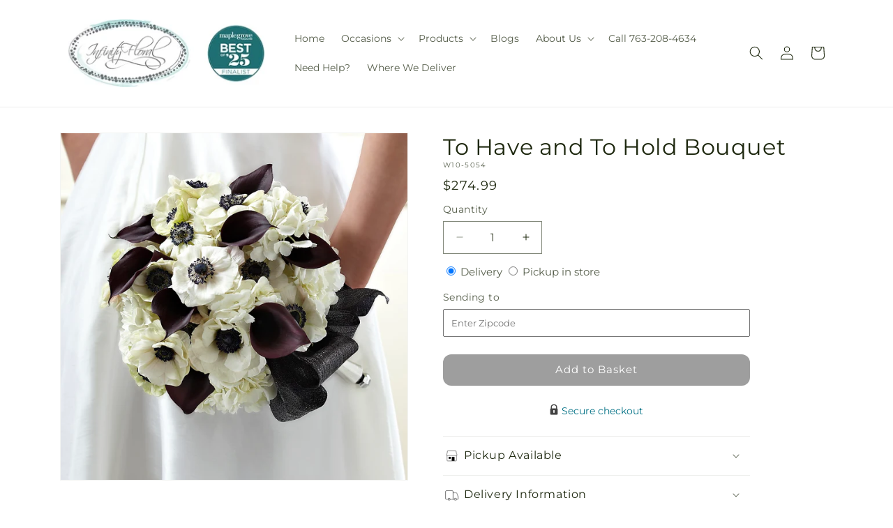

--- FILE ---
content_type: text/html; charset=utf-8
request_url: https://infinityfloralosseo.com/products/to-have-and-to-hold-bouquet-standard-prd-w10-5054
body_size: 33571
content:
<!doctype html>
<html class="js" lang="en">
  <head>
    <meta charset="utf-8">
    <meta http-equiv="X-UA-Compatible" content="IE=edge">
    <meta name="viewport" content="width=device-width,initial-scale=1">
    <meta name="theme-color" content="">
    <link rel="canonical" href="https://infinityfloralosseo.com/products/to-have-and-to-hold-bouquet-standard-prd-w10-5054"><link
        rel="icon"
        type="image/png"
        href="https://cdn.shopify.com/s/files/1/0603/8215/0889/files/MOL-Favicon.ico?v=1740121619"
      ><link rel="preconnect" href="https://fonts.shopifycdn.com" crossorigin><title>To Have and To Hold Bouquet&ndash;Infinity Floral</title>

<meta name="description" content="Chic, modern, and oh, so, sophisticated, this bridal bouquet is a simply stunning way to celebrate in style. Gorgeous white anemone stems pull focus with their white petals and black centers surrounded by dark plum mini calla lilies, and white hydrangea to create a stunning visual affect. Accented with black metallic ribbon to give it a bit of shine, and fitted into a silver metallic holder to add to the elegance of this piece, this bridal bouquet will look wonderful against your wedding dress.">



<meta property="og:site_name" content="Infinity Floral">
<meta property="og:url" content="https://infinityfloralosseo.com/products/to-have-and-to-hold-bouquet-standard-prd-w10-5054">
<meta property="og:title" content="To Have and To Hold Bouquet">
<meta property="og:type" content="product">
<meta property="og:description" content="Chic, modern, and oh, so, sophisticated, this bridal bouquet is a simply stunning way to celebrate in style. Gorgeous white anemone stems pull focus with their white petals and black centers surrounded by dark plum mini calla lilies, and white hydrangea to create a stunning visual affect. Accented with black metallic ribbon to give it a bit of shine, and fitted into a silver metallic holder to add to the elegance of this piece, this bridal bouquet will look wonderful against your wedding dress."><meta property="og:image" content="http://infinityfloralosseo.com/cdn/shop/files/W10-5054_LOL_preset_mol-mx-tile-wide-sv-new.jpg?v=1738600972">
  <meta property="og:image:secure_url" content="https://infinityfloralosseo.com/cdn/shop/files/W10-5054_LOL_preset_mol-mx-tile-wide-sv-new.jpg?v=1738600972">
  <meta property="og:image:width" content="1024">
  <meta property="og:image:height" content="1024"><meta property="og:price:amount" content="274.99">
  <meta property="og:price:currency" content="USD"><meta name="twitter:card" content="summary_large_image">
<meta name="twitter:title" content="To Have and To Hold Bouquet">
<meta name="twitter:description" content="Chic, modern, and oh, so, sophisticated, this bridal bouquet is a simply stunning way to celebrate in style. Gorgeous white anemone stems pull focus with their white petals and black centers surrounded by dark plum mini calla lilies, and white hydrangea to create a stunning visual affect. Accented with black metallic ribbon to give it a bit of shine, and fitted into a silver metallic holder to add to the elegance of this piece, this bridal bouquet will look wonderful against your wedding dress.">


    <script type="text/javascript">
      function saLoadScript(src) {
        var js = window.document.createElement('script');
        js.src = src;
        js.type = 'text/javascript';
        document.getElementsByTagName('head')[0].appendChild(js);
      }
      saLoadScript('https://www.shopperapproved.com/widgets/group2.0/.js');
    </script>

    <script src="//infinityfloralosseo.com/cdn/shop/t/89/assets/constants.js?v=118090956943648323151767853610" defer="defer"></script>
    <script src="//infinityfloralosseo.com/cdn/shop/t/89/assets/pubsub.js?v=19174502575306441471767853613" defer="defer"></script>
    <script src="//infinityfloralosseo.com/cdn/shop/t/89/assets/global.js?v=49339389000766911031767853611" defer="defer"></script>
    <script src="//infinityfloralosseo.com/cdn/shop/t/89/assets/details-disclosure.js?v=44455459593549459891767853613" defer="defer"></script>
    <script src="//infinityfloralosseo.com/cdn/shop/t/89/assets/details-modal.js?v=53371210482482369271767853613" defer="defer"></script>
    <script src="//infinityfloralosseo.com/cdn/shop/t/89/assets/search-form.js?v=19069022276363268321767853611" defer="defer"></script><script src="//infinityfloralosseo.com/cdn/shop/t/89/assets/animations.js?v=83050544002371593871767853611" defer="defer"></script><script>window.performance && window.performance.mark && window.performance.mark('shopify.content_for_header.start');</script><meta id="shopify-digital-wallet" name="shopify-digital-wallet" content="/58939965540/digital_wallets/dialog">
<link rel="alternate" type="application/json+oembed" href="https://infinityfloralosseo.com/products/to-have-and-to-hold-bouquet-standard-prd-w10-5054.oembed">
<script async="async" src="/checkouts/internal/preloads.js?locale=en-US"></script>
<script id="shopify-features" type="application/json">{"accessToken":"b12e67af21347a608f46787a782dbae4","betas":["rich-media-storefront-analytics"],"domain":"infinityfloralosseo.com","predictiveSearch":true,"shopId":58939965540,"locale":"en"}</script>
<script>var Shopify = Shopify || {};
Shopify.shop = "25-0292aa-mol.myshopify.com";
Shopify.locale = "en";
Shopify.currency = {"active":"USD","rate":"1.0"};
Shopify.country = "US";
Shopify.theme = {"name":"mol-dawn-2.0.46","id":186884489586,"schema_name":"Dawn","schema_version":"15.2.0","theme_store_id":null,"role":"main"};
Shopify.theme.handle = "null";
Shopify.theme.style = {"id":null,"handle":null};
Shopify.cdnHost = "infinityfloralosseo.com/cdn";
Shopify.routes = Shopify.routes || {};
Shopify.routes.root = "/";</script>
<script type="module">!function(o){(o.Shopify=o.Shopify||{}).modules=!0}(window);</script>
<script>!function(o){function n(){var o=[];function n(){o.push(Array.prototype.slice.apply(arguments))}return n.q=o,n}var t=o.Shopify=o.Shopify||{};t.loadFeatures=n(),t.autoloadFeatures=n()}(window);</script>
<script id="shop-js-analytics" type="application/json">{"pageType":"product"}</script>
<script defer="defer" async type="module" src="//infinityfloralosseo.com/cdn/shopifycloud/shop-js/modules/v2/client.init-shop-cart-sync_BApSsMSl.en.esm.js"></script>
<script defer="defer" async type="module" src="//infinityfloralosseo.com/cdn/shopifycloud/shop-js/modules/v2/chunk.common_CBoos6YZ.esm.js"></script>
<script type="module">
  await import("//infinityfloralosseo.com/cdn/shopifycloud/shop-js/modules/v2/client.init-shop-cart-sync_BApSsMSl.en.esm.js");
await import("//infinityfloralosseo.com/cdn/shopifycloud/shop-js/modules/v2/chunk.common_CBoos6YZ.esm.js");

  window.Shopify.SignInWithShop?.initShopCartSync?.({"fedCMEnabled":true,"windoidEnabled":true});

</script>
<script id="__st">var __st={"a":58939965540,"offset":-21600,"reqid":"ab10fd1e-e7f1-4603-9760-94bf7670868e-1768888206","pageurl":"infinityfloralosseo.com\/products\/to-have-and-to-hold-bouquet-standard-prd-w10-5054","u":"8ac353ed1128","p":"product","rtyp":"product","rid":7205957238884};</script>
<script>window.ShopifyPaypalV4VisibilityTracking = true;</script>
<script id="captcha-bootstrap">!function(){'use strict';const t='contact',e='account',n='new_comment',o=[[t,t],['blogs',n],['comments',n],[t,'customer']],c=[[e,'customer_login'],[e,'guest_login'],[e,'recover_customer_password'],[e,'create_customer']],r=t=>t.map((([t,e])=>`form[action*='/${t}']:not([data-nocaptcha='true']) input[name='form_type'][value='${e}']`)).join(','),a=t=>()=>t?[...document.querySelectorAll(t)].map((t=>t.form)):[];function s(){const t=[...o],e=r(t);return a(e)}const i='password',u='form_key',d=['recaptcha-v3-token','g-recaptcha-response','h-captcha-response',i],f=()=>{try{return window.sessionStorage}catch{return}},m='__shopify_v',_=t=>t.elements[u];function p(t,e,n=!1){try{const o=window.sessionStorage,c=JSON.parse(o.getItem(e)),{data:r}=function(t){const{data:e,action:n}=t;return t[m]||n?{data:e,action:n}:{data:t,action:n}}(c);for(const[e,n]of Object.entries(r))t.elements[e]&&(t.elements[e].value=n);n&&o.removeItem(e)}catch(o){console.error('form repopulation failed',{error:o})}}const l='form_type',E='cptcha';function T(t){t.dataset[E]=!0}const w=window,h=w.document,L='Shopify',v='ce_forms',y='captcha';let A=!1;((t,e)=>{const n=(g='f06e6c50-85a8-45c8-87d0-21a2b65856fe',I='https://cdn.shopify.com/shopifycloud/storefront-forms-hcaptcha/ce_storefront_forms_captcha_hcaptcha.v1.5.2.iife.js',D={infoText:'Protected by hCaptcha',privacyText:'Privacy',termsText:'Terms'},(t,e,n)=>{const o=w[L][v],c=o.bindForm;if(c)return c(t,g,e,D).then(n);var r;o.q.push([[t,g,e,D],n]),r=I,A||(h.body.append(Object.assign(h.createElement('script'),{id:'captcha-provider',async:!0,src:r})),A=!0)});var g,I,D;w[L]=w[L]||{},w[L][v]=w[L][v]||{},w[L][v].q=[],w[L][y]=w[L][y]||{},w[L][y].protect=function(t,e){n(t,void 0,e),T(t)},Object.freeze(w[L][y]),function(t,e,n,w,h,L){const[v,y,A,g]=function(t,e,n){const i=e?o:[],u=t?c:[],d=[...i,...u],f=r(d),m=r(i),_=r(d.filter((([t,e])=>n.includes(e))));return[a(f),a(m),a(_),s()]}(w,h,L),I=t=>{const e=t.target;return e instanceof HTMLFormElement?e:e&&e.form},D=t=>v().includes(t);t.addEventListener('submit',(t=>{const e=I(t);if(!e)return;const n=D(e)&&!e.dataset.hcaptchaBound&&!e.dataset.recaptchaBound,o=_(e),c=g().includes(e)&&(!o||!o.value);(n||c)&&t.preventDefault(),c&&!n&&(function(t){try{if(!f())return;!function(t){const e=f();if(!e)return;const n=_(t);if(!n)return;const o=n.value;o&&e.removeItem(o)}(t);const e=Array.from(Array(32),(()=>Math.random().toString(36)[2])).join('');!function(t,e){_(t)||t.append(Object.assign(document.createElement('input'),{type:'hidden',name:u})),t.elements[u].value=e}(t,e),function(t,e){const n=f();if(!n)return;const o=[...t.querySelectorAll(`input[type='${i}']`)].map((({name:t})=>t)),c=[...d,...o],r={};for(const[a,s]of new FormData(t).entries())c.includes(a)||(r[a]=s);n.setItem(e,JSON.stringify({[m]:1,action:t.action,data:r}))}(t,e)}catch(e){console.error('failed to persist form',e)}}(e),e.submit())}));const S=(t,e)=>{t&&!t.dataset[E]&&(n(t,e.some((e=>e===t))),T(t))};for(const o of['focusin','change'])t.addEventListener(o,(t=>{const e=I(t);D(e)&&S(e,y())}));const B=e.get('form_key'),M=e.get(l),P=B&&M;t.addEventListener('DOMContentLoaded',(()=>{const t=y();if(P)for(const e of t)e.elements[l].value===M&&p(e,B);[...new Set([...A(),...v().filter((t=>'true'===t.dataset.shopifyCaptcha))])].forEach((e=>S(e,t)))}))}(h,new URLSearchParams(w.location.search),n,t,e,['guest_login'])})(!0,!0)}();</script>
<script integrity="sha256-4kQ18oKyAcykRKYeNunJcIwy7WH5gtpwJnB7kiuLZ1E=" data-source-attribution="shopify.loadfeatures" defer="defer" src="//infinityfloralosseo.com/cdn/shopifycloud/storefront/assets/storefront/load_feature-a0a9edcb.js" crossorigin="anonymous"></script>
<script data-source-attribution="shopify.dynamic_checkout.dynamic.init">var Shopify=Shopify||{};Shopify.PaymentButton=Shopify.PaymentButton||{isStorefrontPortableWallets:!0,init:function(){window.Shopify.PaymentButton.init=function(){};var t=document.createElement("script");t.src="https://infinityfloralosseo.com/cdn/shopifycloud/portable-wallets/latest/portable-wallets.en.js",t.type="module",document.head.appendChild(t)}};
</script>
<script data-source-attribution="shopify.dynamic_checkout.buyer_consent">
  function portableWalletsHideBuyerConsent(e){var t=document.getElementById("shopify-buyer-consent"),n=document.getElementById("shopify-subscription-policy-button");t&&n&&(t.classList.add("hidden"),t.setAttribute("aria-hidden","true"),n.removeEventListener("click",e))}function portableWalletsShowBuyerConsent(e){var t=document.getElementById("shopify-buyer-consent"),n=document.getElementById("shopify-subscription-policy-button");t&&n&&(t.classList.remove("hidden"),t.removeAttribute("aria-hidden"),n.addEventListener("click",e))}window.Shopify?.PaymentButton&&(window.Shopify.PaymentButton.hideBuyerConsent=portableWalletsHideBuyerConsent,window.Shopify.PaymentButton.showBuyerConsent=portableWalletsShowBuyerConsent);
</script>
<script data-source-attribution="shopify.dynamic_checkout.cart.bootstrap">document.addEventListener("DOMContentLoaded",(function(){function t(){return document.querySelector("shopify-accelerated-checkout-cart, shopify-accelerated-checkout")}if(t())Shopify.PaymentButton.init();else{new MutationObserver((function(e,n){t()&&(Shopify.PaymentButton.init(),n.disconnect())})).observe(document.body,{childList:!0,subtree:!0})}}));
</script>
<link id="shopify-accelerated-checkout-styles" rel="stylesheet" media="screen" href="https://infinityfloralosseo.com/cdn/shopifycloud/portable-wallets/latest/accelerated-checkout-backwards-compat.css" crossorigin="anonymous">
<style id="shopify-accelerated-checkout-cart">
        #shopify-buyer-consent {
  margin-top: 1em;
  display: inline-block;
  width: 100%;
}

#shopify-buyer-consent.hidden {
  display: none;
}

#shopify-subscription-policy-button {
  background: none;
  border: none;
  padding: 0;
  text-decoration: underline;
  font-size: inherit;
  cursor: pointer;
}

#shopify-subscription-policy-button::before {
  box-shadow: none;
}

      </style>
<script id="sections-script" data-sections="ftd-header" defer="defer" src="//infinityfloralosseo.com/cdn/shop/t/89/compiled_assets/scripts.js?v=2574"></script>
<script>window.performance && window.performance.mark && window.performance.mark('shopify.content_for_header.end');</script>


    <style data-shopify>
      @font-face {
  font-family: Montserrat;
  font-weight: 400;
  font-style: normal;
  font-display: swap;
  src: url("//infinityfloralosseo.com/cdn/fonts/montserrat/montserrat_n4.81949fa0ac9fd2021e16436151e8eaa539321637.woff2") format("woff2"),
       url("//infinityfloralosseo.com/cdn/fonts/montserrat/montserrat_n4.a6c632ca7b62da89c3594789ba828388aac693fe.woff") format("woff");
}

      @font-face {
  font-family: Montserrat;
  font-weight: 700;
  font-style: normal;
  font-display: swap;
  src: url("//infinityfloralosseo.com/cdn/fonts/montserrat/montserrat_n7.3c434e22befd5c18a6b4afadb1e3d77c128c7939.woff2") format("woff2"),
       url("//infinityfloralosseo.com/cdn/fonts/montserrat/montserrat_n7.5d9fa6e2cae713c8fb539a9876489d86207fe957.woff") format("woff");
}

      @font-face {
  font-family: Montserrat;
  font-weight: 400;
  font-style: italic;
  font-display: swap;
  src: url("//infinityfloralosseo.com/cdn/fonts/montserrat/montserrat_i4.5a4ea298b4789e064f62a29aafc18d41f09ae59b.woff2") format("woff2"),
       url("//infinityfloralosseo.com/cdn/fonts/montserrat/montserrat_i4.072b5869c5e0ed5b9d2021e4c2af132e16681ad2.woff") format("woff");
}

      @font-face {
  font-family: Montserrat;
  font-weight: 700;
  font-style: italic;
  font-display: swap;
  src: url("//infinityfloralosseo.com/cdn/fonts/montserrat/montserrat_i7.a0d4a463df4f146567d871890ffb3c80408e7732.woff2") format("woff2"),
       url("//infinityfloralosseo.com/cdn/fonts/montserrat/montserrat_i7.f6ec9f2a0681acc6f8152c40921d2a4d2e1a2c78.woff") format("woff");
}

      @font-face {
  font-family: Montserrat;
  font-weight: 400;
  font-style: normal;
  font-display: swap;
  src: url("//infinityfloralosseo.com/cdn/fonts/montserrat/montserrat_n4.81949fa0ac9fd2021e16436151e8eaa539321637.woff2") format("woff2"),
       url("//infinityfloralosseo.com/cdn/fonts/montserrat/montserrat_n4.a6c632ca7b62da89c3594789ba828388aac693fe.woff") format("woff");
}


      
        :root,
        .color-scheme-1 {
          --color-background: 255,255,255;
        
          --gradient-background: #ffffff;
        

        

        --color-foreground: 30,40,15;
        --color-background-contrast: 191,191,191;
        --color-shadow: 18,18,18;
        --color-button: 61,61,61;
        --color-button-text: 255,255,255;
        --color-secondary-button: 255,255,255;
        --color-secondary-button-text: 30,40,15;
        --color-link: 30,40,15;
        --color-badge-foreground: 30,40,15;
        --color-badge-background: 255,255,255;
        --color-badge-border: 30,40,15;
        --payment-terms-background-color: rgb(255 255 255);
      }
      
        
        .color-scheme-2 {
          --color-background: 30,40,15;
        
          --gradient-background: #1e280f;
        

        

        --color-foreground: 255,255,255;
        --color-background-contrast: 44,59,22;
        --color-shadow: 18,18,18;
        --color-button: 61,61,61;
        --color-button-text: 255,255,255;
        --color-secondary-button: 30,40,15;
        --color-secondary-button-text: 18,18,18;
        --color-link: 18,18,18;
        --color-badge-foreground: 255,255,255;
        --color-badge-background: 30,40,15;
        --color-badge-border: 255,255,255;
        --payment-terms-background-color: rgb(30 40 15);
      }
      
        
        .color-scheme-3 {
          --color-background: 36,40,51;
        
          --gradient-background: #242833;
        

        

        --color-foreground: 255,255,255;
        --color-background-contrast: 47,52,66;
        --color-shadow: 18,18,18;
        --color-button: 255,255,255;
        --color-button-text: 0,0,0;
        --color-secondary-button: 36,40,51;
        --color-secondary-button-text: 255,255,255;
        --color-link: 255,255,255;
        --color-badge-foreground: 255,255,255;
        --color-badge-background: 36,40,51;
        --color-badge-border: 255,255,255;
        --payment-terms-background-color: rgb(36 40 51);
      }
      
        
        .color-scheme-4 {
          --color-background: 250,250,245;
        
          --gradient-background: #fafaf5;
        

        

        --color-foreground: 36,40,51;
        --color-background-contrast: 207,207,160;
        --color-shadow: 18,18,18;
        --color-button: 61,61,61;
        --color-button-text: 255,255,255;
        --color-secondary-button: 250,250,245;
        --color-secondary-button-text: 255,255,255;
        --color-link: 255,255,255;
        --color-badge-foreground: 36,40,51;
        --color-badge-background: 250,250,245;
        --color-badge-border: 36,40,51;
        --payment-terms-background-color: rgb(250 250 245);
      }
      
        
        .color-scheme-5 {
          --color-background: 210,0,0;
        
          --gradient-background: #d20000;
        

        

        --color-foreground: 255,255,255;
        --color-background-contrast: 235,0,0;
        --color-shadow: 18,18,18;
        --color-button: 255,255,255;
        --color-button-text: 51,79,180;
        --color-secondary-button: 210,0,0;
        --color-secondary-button-text: 255,255,255;
        --color-link: 255,255,255;
        --color-badge-foreground: 255,255,255;
        --color-badge-background: 210,0,0;
        --color-badge-border: 255,255,255;
        --payment-terms-background-color: rgb(210 0 0);
      }
      
        
        .color-scheme-3533ca0c-878f-4c54-b3ef-9a9ac3412884 {
          --color-background: 0,0,0;
        
          --gradient-background: #000000;
        

        

        --color-foreground: 255,255,255;
        --color-background-contrast: 128,128,128;
        --color-shadow: 18,18,18;
        --color-button: 0,0,0;
        --color-button-text: 255,255,255;
        --color-secondary-button: 0,0,0;
        --color-secondary-button-text: 30,40,15;
        --color-link: 30,40,15;
        --color-badge-foreground: 255,255,255;
        --color-badge-background: 0,0,0;
        --color-badge-border: 255,255,255;
        --payment-terms-background-color: rgb(0 0 0);
      }
      

      body, .color-scheme-1, .color-scheme-2, .color-scheme-3, .color-scheme-4, .color-scheme-5, .color-scheme-3533ca0c-878f-4c54-b3ef-9a9ac3412884 {
        color: rgba(var(--color-foreground), 0.75);
        background-color: rgb(var(--color-background));
      }

      :root {
        --font-body-family: Montserrat, sans-serif;
        --font-body-style: normal;
        --font-body-weight: 400;
        --font-body-weight-bold: 700;

        --font-heading-family: Montserrat, sans-serif;
        --font-heading-style: normal;
        --font-heading-weight: 400;

        --font-body-scale: 1.0;
        --font-heading-scale: 1.0;

        --media-padding: px;
        --media-border-opacity: 0.05;
        --media-border-width: 1px;
        --media-radius: 0px;
        --media-shadow-opacity: 0.0;
        --media-shadow-horizontal-offset: 0px;
        --media-shadow-vertical-offset: 4px;
        --media-shadow-blur-radius: 5px;
        --media-shadow-visible: 0;

        --page-width: 120rem;
        --page-width-margin: 0rem;

        --product-card-image-padding: 0.0rem;
        --product-card-corner-radius: 0.0rem;
        --product-card-text-alignment: left;
        --product-card-border-width: 0.0rem;
        --product-card-border-opacity: 0.1;
        --product-card-shadow-opacity: 0.0;
        --product-card-shadow-visible: 0;
        --product-card-shadow-horizontal-offset: 0.0rem;
        --product-card-shadow-vertical-offset: 0.4rem;
        --product-card-shadow-blur-radius: 0.5rem;

        --collection-card-image-padding: 0.0rem;
        --collection-card-corner-radius: 0.0rem;
        --collection-card-text-alignment: left;
        --collection-card-border-width: 0.0rem;
        --collection-card-border-opacity: 0.1;
        --collection-card-shadow-opacity: 0.0;
        --collection-card-shadow-visible: 0;
        --collection-card-shadow-horizontal-offset: 0.0rem;
        --collection-card-shadow-vertical-offset: 0.4rem;
        --collection-card-shadow-blur-radius: 0.5rem;

        --blog-card-image-padding: 0.0rem;
        --blog-card-corner-radius: 0.0rem;
        --blog-card-text-alignment: left;
        --blog-card-border-width: 0.0rem;
        --blog-card-border-opacity: 0.1;
        --blog-card-shadow-opacity: 0.0;
        --blog-card-shadow-visible: 0;
        --blog-card-shadow-horizontal-offset: 0.0rem;
        --blog-card-shadow-vertical-offset: 0.4rem;
        --blog-card-shadow-blur-radius: 0.5rem;

        --badge-corner-radius: 4.0rem;

        --popup-border-width: 1px;
        --popup-border-opacity: 0.1;
        --popup-corner-radius: 0px;
        --popup-shadow-opacity: 0.05;
        --popup-shadow-horizontal-offset: 0px;
        --popup-shadow-vertical-offset: 4px;
        --popup-shadow-blur-radius: 5px;

        --drawer-border-width: 1px;
        --drawer-border-opacity: 0.1;
        --drawer-shadow-opacity: 0.0;
        --drawer-shadow-horizontal-offset: 0px;
        --drawer-shadow-vertical-offset: 4px;
        --drawer-shadow-blur-radius: 5px;

        --spacing-sections-desktop: 0px;
        --spacing-sections-mobile: 0px;

        --grid-desktop-vertical-spacing: 8px;
        --grid-desktop-horizontal-spacing: 8px;
        --grid-mobile-vertical-spacing: 4px;
        --grid-mobile-horizontal-spacing: 4px;

        --text-boxes-border-opacity: 0.1;
        --text-boxes-border-width: 0px;
        --text-boxes-radius: 0px;
        --text-boxes-shadow-opacity: 0.0;
        --text-boxes-shadow-visible: 0;
        --text-boxes-shadow-horizontal-offset: 0px;
        --text-boxes-shadow-vertical-offset: 4px;
        --text-boxes-shadow-blur-radius: 5px;

        --buttons-radius: 12px;
        --buttons-radius-outset: 12px;
        --buttons-border-width: 0px;
        --buttons-border-opacity: 1.0;
        --buttons-shadow-opacity: 0.0;
        --buttons-shadow-visible: 0;
        --buttons-shadow-horizontal-offset: 0px;
        --buttons-shadow-vertical-offset: 4px;
        --buttons-shadow-blur-radius: 5px;
        --buttons-border-offset: 0.3px;

        --inputs-radius: 0px;
        --inputs-border-width: 1px;
        --inputs-border-opacity: 0.55;
        --inputs-shadow-opacity: 0.0;
        --inputs-shadow-horizontal-offset: 0px;
        --inputs-margin-offset: 0px;
        --inputs-shadow-vertical-offset: 4px;
        --inputs-shadow-blur-radius: 5px;
        --inputs-radius-outset: 0px;

        --variant-pills-radius: 40px;
        --variant-pills-border-width: 1px;
        --variant-pills-border-opacity: 0.55;
        --variant-pills-shadow-opacity: 0.0;
        --variant-pills-shadow-horizontal-offset: 0px;
        --variant-pills-shadow-vertical-offset: 4px;
        --variant-pills-shadow-blur-radius: 5px;
      }

      *,
      *::before,
      *::after {
        box-sizing: inherit;
      }

      html {
        box-sizing: border-box;
        font-size: calc(var(--font-body-scale) * 62.5%);
        height: 100%;
      }

      body {
        display: grid;
        grid-template-rows: auto auto 1fr auto;
        grid-template-columns: 100%;
        min-height: 100%;
        margin: 0;
        font-size: 1.5rem;
        letter-spacing: 0.06rem;
        line-height: calc(1 + 0.8 / var(--font-body-scale));
        font-family: var(--font-body-family);
        font-style: var(--font-body-style);
        font-weight: var(--font-body-weight);
      }

      @media screen and (min-width: 750px) {
        body {
          font-size: 1.6rem;
        }
      }
    </style>

    <link href="//infinityfloralosseo.com/cdn/shop/t/89/assets/base.css?v=15338609948248799991767853613" rel="stylesheet" type="text/css" media="all" />
    <link rel="stylesheet" href="//infinityfloralosseo.com/cdn/shop/t/89/assets/component-cart-items.css?v=168397629478424874391767853613" media="print" onload="this.media='all'">
      <link rel="preload" as="font" href="//infinityfloralosseo.com/cdn/fonts/montserrat/montserrat_n4.81949fa0ac9fd2021e16436151e8eaa539321637.woff2" type="font/woff2" crossorigin>
      

      <link rel="preload" as="font" href="//infinityfloralosseo.com/cdn/fonts/montserrat/montserrat_n4.81949fa0ac9fd2021e16436151e8eaa539321637.woff2" type="font/woff2" crossorigin>
      
<link
        rel="stylesheet"
        href="//infinityfloralosseo.com/cdn/shop/t/89/assets/component-predictive-search.css?v=52367419115624579981767853611"
        media="print"
        onload="this.media='all'"
      ><script>
      if (Shopify.designMode) {
        document.documentElement.classList.add('shopify-design-mode');
      }
    </script>

    <!-- Script Overrides -->
    <!-- Google Tag Manager -->
<script>(function(w,d,s,l,i){w[l]=w[l]||[];w[l].push({'gtm.start':
new Date().getTime(),event:'gtm.js'});var f=d.getElementsByTagName(s)[0],
j=d.createElement(s),dl=l!='dataLayer'?'&l='+l:'';j.async=true;j.src=
'https://www.googletagmanager.com/gtm.js?id='+i+dl;f.parentNode.insertBefore(j,f);
})(window,document,'script','dataLayer','GTM-58WD2MX8');</script>
<!-- End Google Tag Manager -->

    <!-- Tracking Scripts data --><script>
  document.addEventListener('DOMContentLoaded', function () {

    const memberGtmIdMetafield = "GTM-W5VZJB3"
    const memberGtmIds = memberGtmIdMetafield.split(',')
     memberGtmIdMetafield && memberGtmIds.forEach(gtmId => {
      Shopify.analytics.publish('init_gtm', { gtmId : gtmId.trim() } );
    })
  
    const memberGaIdMetafield = "G-PYCGY7TS4T"
    const memberGaIds = memberGaIdMetafield.split(',')
    memberGaIdMetafield && memberGaIds.forEach(gaid => {
      Shopify.analytics.publish('init_ga', { gaId: gaid.trim() });
    })
   
    const initData = {
        "event": "datalayer-initialized",
        "sitePlatform": "MOL",
        "storeName": "25-0292aa-mol.myshopify.com",
        "environment": "prod",
        "memberNumber": "25-0292AA",
        "currency": "USD",
        "language": "EN",
        "botDetectionRules": JSON.stringify({ rules: [{"osRegex":"linux","result":"BOT"},{"browserRegex":"Chrome","osRegex":"Mac OS 11.2","deviceRegex":"Macintosh Apple","screenResolutionRegex":"360x640","browserVersionRegex":"^(89.0.4388.150)$","result":"BOT"},{"browserRegex":"Chrome","osRegex":"Mac OS 10.15","deviceRegex":"Macintosh Apple","screenResolutionRegex":"1366x768","browserVersionRegex":"^(111.0.0.0)$","result":"BOT"},{"browserRegex":"Chrome","osRegex":"Mac OS 10.15","deviceRegex":"Macintosh Apple","screenResolutionRegex":"1366x768","browserVersionRegex":"^(91.0.4472.114)$","result":"BOT"},{"browserRegex":"Chrome","osRegex":"Mac OS 10.15","deviceRegex":"Macintosh Apple","screenResolutionRegex":"800x600","exactBrowserVersion":"^(113.0.0.0|108.0.0.0|78.0.3904.70)$","result":"BOT"},{"browserRegex":"Chrome","osRegex":"Android 8.0.0","deviceRegex":"LG","screenResolutionRegex":"800x600","browserVersionRegex":"^(68.0.3440.91)$","result":"BOT"},{"browserRegex":"Chrome","osRegex":"Windows 10","screenResolutionRegex":"1024x1024","browserVersionRegex":"^(79.0.3945.79)$","result":"BOT"},{"browserRegex":"Chrome","osRegex":"Windows 10","screenResolutionRegex":"1280x960","browserVersionRegex":"^(101.0.4951.54|100.0.4896.127|103.0.5060.134|101.0.4951.67|104.0.0.0|86.0.4240.198|102.0.5005.63)$","result":"BOT"},{"browserRegex":"Chrome","osRegex":"Windows 10","screenResolutionRegex":"1920x1080","browserVersionRegex":"^(117.0.5938.92)$","result":"BOT"},{"browserRegex":"Chrome","osRegex":"Windows 10","screenResolutionRegex":"800x600","browserVersionRegex":"^(102.0.5005.61|117.0.5938.132|81.0.4044.138)$","result":"BOT"},{"browserRegex":"Chrome","osRegex":"Windows 10","screenResolutionRegex":"1366x768","browserVersionRegex":"^(83.0.4103.116)$","result":"BOT"},{"browserRegex":"WebKit","osRegex":"Windows 10","screenResolutionRegex":"800x600","browserVersionRegex":"^(5.0)$","result":"BOT"},{"browserRegex":"Safari","osRegex":"iOS 16.1.1","screenResolutionRegex":"414x886","browserVersionRegex":"^(16.1)$","result":"BOT"},{"userAgentRegex":"yahoo|searchme|webalta|crawler|scanalert|heritrix|spider|semrushbot|bot|yandex","result":"BOT"},{"browserRegex":"Edge","osRegex":"Windows 10","screenResolutionRegex":"1280x720","browserVersionRegex":"^(119.0.2151.97)$","result":"BOT"},{"browserRegex":"Edge","osRegex":"Windows 10","screenResolutionRegex":"1024x768","browserVersionRegex":"^(17.17134)$","result":"BOT"},{"browserRegex":"Edge","osRegex":"Windows 10","screenResolutionRegex":"640x360","browserVersionRegex":"^(14.14263)$","result":"BOT"},{"browserRegex":"Edge","osRegex":"Windows 10","screenResolutionRegex":"1366x768","browserVersionRegex":"^(13.10586|14.14393)$","result":"BOT"},{"browserRegex":"Edge","osRegex":"Windows 10","screenResolutionRegex":"1920x1080","browserVersionRegex":"^(14.14931)$","result":"BOT"},{"browserRegex":"Edge","osRegex":"Windows 10","screenResolutionRegex":"^(640x360|360x640)$","browserVersionRegex":"^(14.14263)$","result":"BOT"},{"browserRegex":"Edge","osRegex":"Windows 10","screenResolutionRegex":"^(1280x720)$","browserVersionRegex":"^(113.0.5672.53)$","result":"BOT"},{"browserRegex":"Waterfox","osRegex":"Linux ","screenResolutionRegex":"320x568","browserVersionRegex":"^(56.6)$","result":"BOT"},{"browserRegex":"Silk","osRegex":"Android 5.1.1","screenResolutionRegex":"^(1280x800|1024x600|601x962)$","browserVersionRegex":"^(108.9.6|108.10.4|108.8.5)$","result":"BOT"},{"browserRegex":"Android Browser","osRegex":"^(Android 4.0|Android 4.1|Android 4.3)$","screenResolutionRegex":"^(640x360)$","browserVersionRegex":"^(16.4)$","result":"BOT"}] })
    }
    Shopify.analytics.publish('init_datalayer', initData );

    const category = theme.Helpers.getReferrerCategory("product")
    if (category) {
      window.sessionStorage.setItem('_gtmCtg', JSON.stringify(category));
    }
  });
</script>


    <!-- Local Business Schema Markup -->
    
  <link href="https://monorail-edge.shopifysvc.com" rel="dns-prefetch">
<script>(function(){if ("sendBeacon" in navigator && "performance" in window) {try {var session_token_from_headers = performance.getEntriesByType('navigation')[0].serverTiming.find(x => x.name == '_s').description;} catch {var session_token_from_headers = undefined;}var session_cookie_matches = document.cookie.match(/_shopify_s=([^;]*)/);var session_token_from_cookie = session_cookie_matches && session_cookie_matches.length === 2 ? session_cookie_matches[1] : "";var session_token = session_token_from_headers || session_token_from_cookie || "";function handle_abandonment_event(e) {var entries = performance.getEntries().filter(function(entry) {return /monorail-edge.shopifysvc.com/.test(entry.name);});if (!window.abandonment_tracked && entries.length === 0) {window.abandonment_tracked = true;var currentMs = Date.now();var navigation_start = performance.timing.navigationStart;var payload = {shop_id: 58939965540,url: window.location.href,navigation_start,duration: currentMs - navigation_start,session_token,page_type: "product"};window.navigator.sendBeacon("https://monorail-edge.shopifysvc.com/v1/produce", JSON.stringify({schema_id: "online_store_buyer_site_abandonment/1.1",payload: payload,metadata: {event_created_at_ms: currentMs,event_sent_at_ms: currentMs}}));}}window.addEventListener('pagehide', handle_abandonment_event);}}());</script>
<script id="web-pixels-manager-setup">(function e(e,d,r,n,o){if(void 0===o&&(o={}),!Boolean(null===(a=null===(i=window.Shopify)||void 0===i?void 0:i.analytics)||void 0===a?void 0:a.replayQueue)){var i,a;window.Shopify=window.Shopify||{};var t=window.Shopify;t.analytics=t.analytics||{};var s=t.analytics;s.replayQueue=[],s.publish=function(e,d,r){return s.replayQueue.push([e,d,r]),!0};try{self.performance.mark("wpm:start")}catch(e){}var l=function(){var e={modern:/Edge?\/(1{2}[4-9]|1[2-9]\d|[2-9]\d{2}|\d{4,})\.\d+(\.\d+|)|Firefox\/(1{2}[4-9]|1[2-9]\d|[2-9]\d{2}|\d{4,})\.\d+(\.\d+|)|Chrom(ium|e)\/(9{2}|\d{3,})\.\d+(\.\d+|)|(Maci|X1{2}).+ Version\/(15\.\d+|(1[6-9]|[2-9]\d|\d{3,})\.\d+)([,.]\d+|)( \(\w+\)|)( Mobile\/\w+|) Safari\/|Chrome.+OPR\/(9{2}|\d{3,})\.\d+\.\d+|(CPU[ +]OS|iPhone[ +]OS|CPU[ +]iPhone|CPU IPhone OS|CPU iPad OS)[ +]+(15[._]\d+|(1[6-9]|[2-9]\d|\d{3,})[._]\d+)([._]\d+|)|Android:?[ /-](13[3-9]|1[4-9]\d|[2-9]\d{2}|\d{4,})(\.\d+|)(\.\d+|)|Android.+Firefox\/(13[5-9]|1[4-9]\d|[2-9]\d{2}|\d{4,})\.\d+(\.\d+|)|Android.+Chrom(ium|e)\/(13[3-9]|1[4-9]\d|[2-9]\d{2}|\d{4,})\.\d+(\.\d+|)|SamsungBrowser\/([2-9]\d|\d{3,})\.\d+/,legacy:/Edge?\/(1[6-9]|[2-9]\d|\d{3,})\.\d+(\.\d+|)|Firefox\/(5[4-9]|[6-9]\d|\d{3,})\.\d+(\.\d+|)|Chrom(ium|e)\/(5[1-9]|[6-9]\d|\d{3,})\.\d+(\.\d+|)([\d.]+$|.*Safari\/(?![\d.]+ Edge\/[\d.]+$))|(Maci|X1{2}).+ Version\/(10\.\d+|(1[1-9]|[2-9]\d|\d{3,})\.\d+)([,.]\d+|)( \(\w+\)|)( Mobile\/\w+|) Safari\/|Chrome.+OPR\/(3[89]|[4-9]\d|\d{3,})\.\d+\.\d+|(CPU[ +]OS|iPhone[ +]OS|CPU[ +]iPhone|CPU IPhone OS|CPU iPad OS)[ +]+(10[._]\d+|(1[1-9]|[2-9]\d|\d{3,})[._]\d+)([._]\d+|)|Android:?[ /-](13[3-9]|1[4-9]\d|[2-9]\d{2}|\d{4,})(\.\d+|)(\.\d+|)|Mobile Safari.+OPR\/([89]\d|\d{3,})\.\d+\.\d+|Android.+Firefox\/(13[5-9]|1[4-9]\d|[2-9]\d{2}|\d{4,})\.\d+(\.\d+|)|Android.+Chrom(ium|e)\/(13[3-9]|1[4-9]\d|[2-9]\d{2}|\d{4,})\.\d+(\.\d+|)|Android.+(UC? ?Browser|UCWEB|U3)[ /]?(15\.([5-9]|\d{2,})|(1[6-9]|[2-9]\d|\d{3,})\.\d+)\.\d+|SamsungBrowser\/(5\.\d+|([6-9]|\d{2,})\.\d+)|Android.+MQ{2}Browser\/(14(\.(9|\d{2,})|)|(1[5-9]|[2-9]\d|\d{3,})(\.\d+|))(\.\d+|)|K[Aa][Ii]OS\/(3\.\d+|([4-9]|\d{2,})\.\d+)(\.\d+|)/},d=e.modern,r=e.legacy,n=navigator.userAgent;return n.match(d)?"modern":n.match(r)?"legacy":"unknown"}(),u="modern"===l?"modern":"legacy",c=(null!=n?n:{modern:"",legacy:""})[u],f=function(e){return[e.baseUrl,"/wpm","/b",e.hashVersion,"modern"===e.buildTarget?"m":"l",".js"].join("")}({baseUrl:d,hashVersion:r,buildTarget:u}),m=function(e){var d=e.version,r=e.bundleTarget,n=e.surface,o=e.pageUrl,i=e.monorailEndpoint;return{emit:function(e){var a=e.status,t=e.errorMsg,s=(new Date).getTime(),l=JSON.stringify({metadata:{event_sent_at_ms:s},events:[{schema_id:"web_pixels_manager_load/3.1",payload:{version:d,bundle_target:r,page_url:o,status:a,surface:n,error_msg:t},metadata:{event_created_at_ms:s}}]});if(!i)return console&&console.warn&&console.warn("[Web Pixels Manager] No Monorail endpoint provided, skipping logging."),!1;try{return self.navigator.sendBeacon.bind(self.navigator)(i,l)}catch(e){}var u=new XMLHttpRequest;try{return u.open("POST",i,!0),u.setRequestHeader("Content-Type","text/plain"),u.send(l),!0}catch(e){return console&&console.warn&&console.warn("[Web Pixels Manager] Got an unhandled error while logging to Monorail."),!1}}}}({version:r,bundleTarget:l,surface:e.surface,pageUrl:self.location.href,monorailEndpoint:e.monorailEndpoint});try{o.browserTarget=l,function(e){var d=e.src,r=e.async,n=void 0===r||r,o=e.onload,i=e.onerror,a=e.sri,t=e.scriptDataAttributes,s=void 0===t?{}:t,l=document.createElement("script"),u=document.querySelector("head"),c=document.querySelector("body");if(l.async=n,l.src=d,a&&(l.integrity=a,l.crossOrigin="anonymous"),s)for(var f in s)if(Object.prototype.hasOwnProperty.call(s,f))try{l.dataset[f]=s[f]}catch(e){}if(o&&l.addEventListener("load",o),i&&l.addEventListener("error",i),u)u.appendChild(l);else{if(!c)throw new Error("Did not find a head or body element to append the script");c.appendChild(l)}}({src:f,async:!0,onload:function(){if(!function(){var e,d;return Boolean(null===(d=null===(e=window.Shopify)||void 0===e?void 0:e.analytics)||void 0===d?void 0:d.initialized)}()){var d=window.webPixelsManager.init(e)||void 0;if(d){var r=window.Shopify.analytics;r.replayQueue.forEach((function(e){var r=e[0],n=e[1],o=e[2];d.publishCustomEvent(r,n,o)})),r.replayQueue=[],r.publish=d.publishCustomEvent,r.visitor=d.visitor,r.initialized=!0}}},onerror:function(){return m.emit({status:"failed",errorMsg:"".concat(f," has failed to load")})},sri:function(e){var d=/^sha384-[A-Za-z0-9+/=]+$/;return"string"==typeof e&&d.test(e)}(c)?c:"",scriptDataAttributes:o}),m.emit({status:"loading"})}catch(e){m.emit({status:"failed",errorMsg:(null==e?void 0:e.message)||"Unknown error"})}}})({shopId: 58939965540,storefrontBaseUrl: "https://infinityfloralosseo.com",extensionsBaseUrl: "https://extensions.shopifycdn.com/cdn/shopifycloud/web-pixels-manager",monorailEndpoint: "https://monorail-edge.shopifysvc.com/unstable/produce_batch",surface: "storefront-renderer",enabledBetaFlags: ["2dca8a86"],webPixelsConfigList: [{"id":"15630436","eventPayloadVersion":"1","runtimeContext":"LAX","scriptVersion":"2","type":"CUSTOM","privacyPurposes":["ANALYTICS","MARKETING","SALE_OF_DATA"],"name":"Google Tag Manager"},{"id":"shopify-app-pixel","configuration":"{}","eventPayloadVersion":"v1","runtimeContext":"STRICT","scriptVersion":"0450","apiClientId":"shopify-pixel","type":"APP","privacyPurposes":["ANALYTICS","MARKETING"]},{"id":"shopify-custom-pixel","eventPayloadVersion":"v1","runtimeContext":"LAX","scriptVersion":"0450","apiClientId":"shopify-pixel","type":"CUSTOM","privacyPurposes":["ANALYTICS","MARKETING"]}],isMerchantRequest: false,initData: {"shop":{"name":"Infinity Floral","paymentSettings":{"currencyCode":"USD"},"myshopifyDomain":"25-0292aa-mol.myshopify.com","countryCode":"US","storefrontUrl":"https:\/\/infinityfloralosseo.com"},"customer":null,"cart":null,"checkout":null,"productVariants":[{"price":{"amount":274.99,"currencyCode":"USD"},"product":{"title":"To Have and To Hold Bouquet","vendor":"Infinity Floral","id":"7205957238884","untranslatedTitle":"To Have and To Hold Bouquet","url":"\/products\/to-have-and-to-hold-bouquet-standard-prd-w10-5054","type":"floral"},"id":"41793260486756","image":{"src":"\/\/infinityfloralosseo.com\/cdn\/shop\/files\/W10-5054_LOL_preset_mol-mx-tile-wide-sv-new.jpg?v=1738600972"},"sku":"W10-5054","title":"Default Title","untranslatedTitle":"Default Title"}],"purchasingCompany":null},},"https://infinityfloralosseo.com/cdn","fcfee988w5aeb613cpc8e4bc33m6693e112",{"modern":"","legacy":""},{"shopId":"58939965540","storefrontBaseUrl":"https:\/\/infinityfloralosseo.com","extensionBaseUrl":"https:\/\/extensions.shopifycdn.com\/cdn\/shopifycloud\/web-pixels-manager","surface":"storefront-renderer","enabledBetaFlags":"[\"2dca8a86\"]","isMerchantRequest":"false","hashVersion":"fcfee988w5aeb613cpc8e4bc33m6693e112","publish":"custom","events":"[[\"page_viewed\",{}],[\"product_viewed\",{\"productVariant\":{\"price\":{\"amount\":274.99,\"currencyCode\":\"USD\"},\"product\":{\"title\":\"To Have and To Hold Bouquet\",\"vendor\":\"Infinity Floral\",\"id\":\"7205957238884\",\"untranslatedTitle\":\"To Have and To Hold Bouquet\",\"url\":\"\/products\/to-have-and-to-hold-bouquet-standard-prd-w10-5054\",\"type\":\"floral\"},\"id\":\"41793260486756\",\"image\":{\"src\":\"\/\/infinityfloralosseo.com\/cdn\/shop\/files\/W10-5054_LOL_preset_mol-mx-tile-wide-sv-new.jpg?v=1738600972\"},\"sku\":\"W10-5054\",\"title\":\"Default Title\",\"untranslatedTitle\":\"Default Title\"}}]]"});</script><script>
  window.ShopifyAnalytics = window.ShopifyAnalytics || {};
  window.ShopifyAnalytics.meta = window.ShopifyAnalytics.meta || {};
  window.ShopifyAnalytics.meta.currency = 'USD';
  var meta = {"product":{"id":7205957238884,"gid":"gid:\/\/shopify\/Product\/7205957238884","vendor":"Infinity Floral","type":"floral","handle":"to-have-and-to-hold-bouquet-standard-prd-w10-5054","variants":[{"id":41793260486756,"price":27499,"name":"To Have and To Hold Bouquet","public_title":null,"sku":"W10-5054"}],"remote":false},"page":{"pageType":"product","resourceType":"product","resourceId":7205957238884,"requestId":"ab10fd1e-e7f1-4603-9760-94bf7670868e-1768888206"}};
  for (var attr in meta) {
    window.ShopifyAnalytics.meta[attr] = meta[attr];
  }
</script>
<script class="analytics">
  (function () {
    var customDocumentWrite = function(content) {
      var jquery = null;

      if (window.jQuery) {
        jquery = window.jQuery;
      } else if (window.Checkout && window.Checkout.$) {
        jquery = window.Checkout.$;
      }

      if (jquery) {
        jquery('body').append(content);
      }
    };

    var hasLoggedConversion = function(token) {
      if (token) {
        return document.cookie.indexOf('loggedConversion=' + token) !== -1;
      }
      return false;
    }

    var setCookieIfConversion = function(token) {
      if (token) {
        var twoMonthsFromNow = new Date(Date.now());
        twoMonthsFromNow.setMonth(twoMonthsFromNow.getMonth() + 2);

        document.cookie = 'loggedConversion=' + token + '; expires=' + twoMonthsFromNow;
      }
    }

    var trekkie = window.ShopifyAnalytics.lib = window.trekkie = window.trekkie || [];
    if (trekkie.integrations) {
      return;
    }
    trekkie.methods = [
      'identify',
      'page',
      'ready',
      'track',
      'trackForm',
      'trackLink'
    ];
    trekkie.factory = function(method) {
      return function() {
        var args = Array.prototype.slice.call(arguments);
        args.unshift(method);
        trekkie.push(args);
        return trekkie;
      };
    };
    for (var i = 0; i < trekkie.methods.length; i++) {
      var key = trekkie.methods[i];
      trekkie[key] = trekkie.factory(key);
    }
    trekkie.load = function(config) {
      trekkie.config = config || {};
      trekkie.config.initialDocumentCookie = document.cookie;
      var first = document.getElementsByTagName('script')[0];
      var script = document.createElement('script');
      script.type = 'text/javascript';
      script.onerror = function(e) {
        var scriptFallback = document.createElement('script');
        scriptFallback.type = 'text/javascript';
        scriptFallback.onerror = function(error) {
                var Monorail = {
      produce: function produce(monorailDomain, schemaId, payload) {
        var currentMs = new Date().getTime();
        var event = {
          schema_id: schemaId,
          payload: payload,
          metadata: {
            event_created_at_ms: currentMs,
            event_sent_at_ms: currentMs
          }
        };
        return Monorail.sendRequest("https://" + monorailDomain + "/v1/produce", JSON.stringify(event));
      },
      sendRequest: function sendRequest(endpointUrl, payload) {
        // Try the sendBeacon API
        if (window && window.navigator && typeof window.navigator.sendBeacon === 'function' && typeof window.Blob === 'function' && !Monorail.isIos12()) {
          var blobData = new window.Blob([payload], {
            type: 'text/plain'
          });

          if (window.navigator.sendBeacon(endpointUrl, blobData)) {
            return true;
          } // sendBeacon was not successful

        } // XHR beacon

        var xhr = new XMLHttpRequest();

        try {
          xhr.open('POST', endpointUrl);
          xhr.setRequestHeader('Content-Type', 'text/plain');
          xhr.send(payload);
        } catch (e) {
          console.log(e);
        }

        return false;
      },
      isIos12: function isIos12() {
        return window.navigator.userAgent.lastIndexOf('iPhone; CPU iPhone OS 12_') !== -1 || window.navigator.userAgent.lastIndexOf('iPad; CPU OS 12_') !== -1;
      }
    };
    Monorail.produce('monorail-edge.shopifysvc.com',
      'trekkie_storefront_load_errors/1.1',
      {shop_id: 58939965540,
      theme_id: 186884489586,
      app_name: "storefront",
      context_url: window.location.href,
      source_url: "//infinityfloralosseo.com/cdn/s/trekkie.storefront.cd680fe47e6c39ca5d5df5f0a32d569bc48c0f27.min.js"});

        };
        scriptFallback.async = true;
        scriptFallback.src = '//infinityfloralosseo.com/cdn/s/trekkie.storefront.cd680fe47e6c39ca5d5df5f0a32d569bc48c0f27.min.js';
        first.parentNode.insertBefore(scriptFallback, first);
      };
      script.async = true;
      script.src = '//infinityfloralosseo.com/cdn/s/trekkie.storefront.cd680fe47e6c39ca5d5df5f0a32d569bc48c0f27.min.js';
      first.parentNode.insertBefore(script, first);
    };
    trekkie.load(
      {"Trekkie":{"appName":"storefront","development":false,"defaultAttributes":{"shopId":58939965540,"isMerchantRequest":null,"themeId":186884489586,"themeCityHash":"12521097188080087534","contentLanguage":"en","currency":"USD"},"isServerSideCookieWritingEnabled":true,"monorailRegion":"shop_domain","enabledBetaFlags":["65f19447"]},"Session Attribution":{},"S2S":{"facebookCapiEnabled":false,"source":"trekkie-storefront-renderer","apiClientId":580111}}
    );

    var loaded = false;
    trekkie.ready(function() {
      if (loaded) return;
      loaded = true;

      window.ShopifyAnalytics.lib = window.trekkie;

      var originalDocumentWrite = document.write;
      document.write = customDocumentWrite;
      try { window.ShopifyAnalytics.merchantGoogleAnalytics.call(this); } catch(error) {};
      document.write = originalDocumentWrite;

      window.ShopifyAnalytics.lib.page(null,{"pageType":"product","resourceType":"product","resourceId":7205957238884,"requestId":"ab10fd1e-e7f1-4603-9760-94bf7670868e-1768888206","shopifyEmitted":true});

      var match = window.location.pathname.match(/checkouts\/(.+)\/(thank_you|post_purchase)/)
      var token = match? match[1]: undefined;
      if (!hasLoggedConversion(token)) {
        setCookieIfConversion(token);
        window.ShopifyAnalytics.lib.track("Viewed Product",{"currency":"USD","variantId":41793260486756,"productId":7205957238884,"productGid":"gid:\/\/shopify\/Product\/7205957238884","name":"To Have and To Hold Bouquet","price":"274.99","sku":"W10-5054","brand":"Infinity Floral","variant":null,"category":"floral","nonInteraction":true,"remote":false},undefined,undefined,{"shopifyEmitted":true});
      window.ShopifyAnalytics.lib.track("monorail:\/\/trekkie_storefront_viewed_product\/1.1",{"currency":"USD","variantId":41793260486756,"productId":7205957238884,"productGid":"gid:\/\/shopify\/Product\/7205957238884","name":"To Have and To Hold Bouquet","price":"274.99","sku":"W10-5054","brand":"Infinity Floral","variant":null,"category":"floral","nonInteraction":true,"remote":false,"referer":"https:\/\/infinityfloralosseo.com\/products\/to-have-and-to-hold-bouquet-standard-prd-w10-5054"});
      }
    });


        var eventsListenerScript = document.createElement('script');
        eventsListenerScript.async = true;
        eventsListenerScript.src = "//infinityfloralosseo.com/cdn/shopifycloud/storefront/assets/shop_events_listener-3da45d37.js";
        document.getElementsByTagName('head')[0].appendChild(eventsListenerScript);

})();</script>
<script
  defer
  src="https://infinityfloralosseo.com/cdn/shopifycloud/perf-kit/shopify-perf-kit-3.0.4.min.js"
  data-application="storefront-renderer"
  data-shop-id="58939965540"
  data-render-region="gcp-us-central1"
  data-page-type="product"
  data-theme-instance-id="186884489586"
  data-theme-name="Dawn"
  data-theme-version="15.2.0"
  data-monorail-region="shop_domain"
  data-resource-timing-sampling-rate="10"
  data-shs="true"
  data-shs-beacon="true"
  data-shs-export-with-fetch="true"
  data-shs-logs-sample-rate="1"
  data-shs-beacon-endpoint="https://infinityfloralosseo.com/api/collect"
></script>
</head>

  <body class="gradient">
    <a class="skip-to-content-link button visually-hidden" href="#MainContent">
      Skip to content
    </a><!-- BEGIN sections: header-group -->
<div id="shopify-section-sections--26658510209394__header" class="shopify-section shopify-section-group-header-group section-header"><link rel="stylesheet" href="//infinityfloralosseo.com/cdn/shop/t/89/assets/component-list-menu.css?v=122738141059900317121767853612" media="print" onload="this.media='all'">
<link rel="stylesheet" href="//infinityfloralosseo.com/cdn/shop/t/89/assets/component-search.css?v=176591845632652382011767853611" media="print" onload="this.media='all'">
<link rel="stylesheet" href="//infinityfloralosseo.com/cdn/shop/t/89/assets/component-menu-drawer.css?v=41804793939835739771767853611" media="print" onload="this.media='all'">
<link rel="stylesheet" href="//infinityfloralosseo.com/cdn/shop/t/89/assets/component-cart-notification.css?v=16425511051407134331767853610" media="print" onload="this.media='all'"><link rel="stylesheet" href="//infinityfloralosseo.com/cdn/shop/t/89/assets/component-price.css?v=175693878407596463691767853611" media="print" onload="this.media='all'"><link rel="stylesheet" href="//infinityfloralosseo.com/cdn/shop/t/89/assets/component-mega-menu.css?v=40916061568706830691767853613" media="print" onload="this.media='all'"><style>
  header-drawer {
    justify-self: start;
    margin-left: -1.2rem;
  }@media screen and (min-width: 990px) {
      header-drawer {
        display: none;
      }
    }.menu-drawer-container {
    display: flex;
  }

  .list-menu {
    list-style: none;
    padding: 0;
    margin: 0;
  }

  .list-menu--inline {
    display: inline-flex;
    flex-wrap: wrap;
  }

  .header--middle-left .list-menu--inline,
  .header--middle-center .list-menu--inline {
    max-width: 600px;
  }

  summary.list-menu__item {
    padding-right: 2.7rem;
  }

  .list-menu__item {
    display: flex;
    align-items: center;
    line-height: calc(1 + 0.3 / var(--font-body-scale));
  }

  .list-mega-menu__item {
    display: inline-block;
  }

  .list-menu__item--link {
    text-decoration: none;
    padding-bottom: 1rem;
    padding-top: 1rem;
    line-height: calc(1 + 0.8 / var(--font-body-scale));
  }

  .header__heading {
      max-width: 300px;
  }

  .header__heading .h2 {
      font-size: 18px;
      text-transform: uppercase;
      letter-spacing: .1em;
      word-break: break-word;
  }

  @media screen and (min-width: 750px) {
    .list-menu__item--link {
      padding-bottom: 0.5rem;
      padding-top: 0.5rem;
    }
  }

  
  .modal__content {
    z-index: 998;
  }
</style><style data-shopify>.header {
    padding: 10px;
  }

  .section-header {
    position: sticky; /* This is for fixing a Safari z-index issue. PR #2147 */
    margin-bottom: 0px;
  }

  @media screen and (min-width: 750px) {
    .section-header {
      margin-bottom: 0px;
    }
  }

  @media screen and (min-width: 990px) {
    .header {
      padding-top: 20px;
      padding-bottom: 20px;
    }
  }</style><script src="//infinityfloralosseo.com/cdn/shop/t/89/assets/cart-notification.js?v=69890120659231564121767853611" defer="defer"></script>
<script src="//infinityfloralosseo.com/cdn/shop/t/89/assets/ftd-header.js?v=179669822986834278351767853612" defer="defer"></script><div class="header-wrapper color-scheme-1 gradient header-wrapper--border-bottom"><header class="header header--middle-left header--mobile-center page-width header--has-menu header--has-social header--has-account">




<header-drawer data-breakpoint="tablet" class="ftd-header-drawer">
  <details id="Details-menu-drawer-container" class="menu-drawer-container">
    <summary
      class="header__icon header__icon--menu header__icon--summary link focus-inset"
      aria-label="Menu"
    >
      <span><svg xmlns="http://www.w3.org/2000/svg" fill="none" class="icon icon-hamburger" viewBox="0 0 18 16"><path fill="currentColor" d="M1 .5a.5.5 0 1 0 0 1h15.71a.5.5 0 0 0 0-1zM.5 8a.5.5 0 0 1 .5-.5h15.71a.5.5 0 0 1 0 1H1A.5.5 0 0 1 .5 8m0 7a.5.5 0 0 1 .5-.5h15.71a.5.5 0 0 1 0 1H1a.5.5 0 0 1-.5-.5"/></svg>
<svg xmlns="http://www.w3.org/2000/svg" fill="none" class="icon icon-close" viewBox="0 0 18 17"><path fill="currentColor" d="M.865 15.978a.5.5 0 0 0 .707.707l7.433-7.431 7.579 7.282a.501.501 0 0 0 .846-.37.5.5 0 0 0-.153-.351L9.712 8.546l7.417-7.416a.5.5 0 1 0-.707-.708L8.991 7.853 1.413.573a.5.5 0 1 0-.693.72l7.563 7.268z"/></svg>
</span>
    </summary>
    <div id="menu-drawer" class="gradient menu-drawer motion-reduce color-scheme-1">
      <div class="menu-drawer__inner-container">
        <div class="menu-drawer__navigation-container">
          <nav class="menu-drawer__navigation">
            <ul class="menu-drawer__menu has-submenu list-menu" role="list">

                
<li><a
                        id="HeaderDrawer--"
                        href="/"
                        class="menu-drawer__menu-item list-menu__item link link--text focus-inset"
                        
                      >
                        Home
                      </a></li>

                
<li><details id="Details-menu-drawer-menu-item--collections">
                        <summary
                          id="HeaderDrawer--collections"
                          class="menu-drawer__menu-item list-menu__item link link--text focus-inset"
                        >
                          Occasions
                          <span class="svg-wrapper"><svg xmlns="http://www.w3.org/2000/svg" fill="none" class="icon icon-arrow" viewBox="0 0 14 10"><path fill="currentColor" fill-rule="evenodd" d="M8.537.808a.5.5 0 0 1 .817-.162l4 4a.5.5 0 0 1 0 .708l-4 4a.5.5 0 1 1-.708-.708L11.793 5.5H1a.5.5 0 0 1 0-1h10.793L8.646 1.354a.5.5 0 0 1-.109-.546" clip-rule="evenodd"/></svg>
</span>
                          <span class="svg-wrapper"><svg class="icon icon-caret" viewBox="0 0 10 6"><path fill="currentColor" fill-rule="evenodd" d="M9.354.646a.5.5 0 0 0-.708 0L5 4.293 1.354.646a.5.5 0 0 0-.708.708l4 4a.5.5 0 0 0 .708 0l4-4a.5.5 0 0 0 0-.708" clip-rule="evenodd"/></svg>
</span>
                        </summary>
                        <div
                          id="link--collections"
                          class="menu-drawer__submenu has-submenu gradient motion-reduce"
                          tabindex="-1"
                        >
                          <div class="menu-drawer__inner-submenu">
                            <button class="menu-drawer__close-button link link--text focus-inset" aria-expanded="true">
                              <span class="svg-wrapper"><svg xmlns="http://www.w3.org/2000/svg" fill="none" class="icon icon-arrow" viewBox="0 0 14 10"><path fill="currentColor" fill-rule="evenodd" d="M8.537.808a.5.5 0 0 1 .817-.162l4 4a.5.5 0 0 1 0 .708l-4 4a.5.5 0 1 1-.708-.708L11.793 5.5H1a.5.5 0 0 1 0-1h10.793L8.646 1.354a.5.5 0 0 1-.109-.546" clip-rule="evenodd"/></svg>
</span>
                              Occasions
                            </button>
                            <ul class="menu-drawer__menu list-menu" role="list" tabindex="-1">

                                
<li><a
                                        id="HeaderDrawer--collections--collections-valentinesday"
                                        href="/collections/valentinesday"
                                        class="menu-drawer__menu-item link link--text list-menu__item focus-inset"
                                        
                                      >
                                        Valentine&#39;s Day
                                      </a></li>

                                
<li><a
                                        id="HeaderDrawer--collections--collections-birthday"
                                        href="/collections/birthday"
                                        class="menu-drawer__menu-item link link--text list-menu__item focus-inset"
                                        
                                      >
                                        Birthday
                                      </a></li>

                                
<li>


<details id="Details-menu-drawer--collections--collections-funeralsympathy">
                                        <summary
                                          id="HeaderDrawer--collections--collections-funeralsympathy"
                                          class="menu-drawer__menu-item link link--text list-menu__item focus-inset"
                                        >
                                          <a href="/collections/funeralsympathy" class="submenu-drawer">
                                            Funeral &amp; Sympathy
                                          </a></summary>
                                        <div
                                          id="childlink--collections-funeralsympathy-3"
                                          class="menu-drawer__submenu has-submenu gradient motion-reduce"
                                        >
                                          <button
                                            class="menu-drawer__close-button link link--text focus-inset"
                                            aria-expanded="true"
                                          >
                                            <span class="svg-wrapper"><svg xmlns="http://www.w3.org/2000/svg" fill="none" class="icon icon-arrow" viewBox="0 0 14 10"><path fill="currentColor" fill-rule="evenodd" d="M8.537.808a.5.5 0 0 1 .817-.162l4 4a.5.5 0 0 1 0 .708l-4 4a.5.5 0 1 1-.708-.708L11.793 5.5H1a.5.5 0 0 1 0-1h10.793L8.646 1.354a.5.5 0 0 1-.109-.546" clip-rule="evenodd"/></svg>
</span>
                                            Funeral &amp; Sympathy
                                          </button>
                                          <ul
                                            class="menu-drawer__menu list-menu"
                                            role="list"
                                            tabindex="-1"
                                          >

                                              
<li>
                                                  <a
                                                    id="HeaderDrawer--collections--collections-funeralsympathy--collections-floorandpedestal"
                                                    href="/collections/floorandpedestal"
                                                    class="menu-drawer__menu-item link link--text list-menu__item focus-inset"
                                                    
                                                  >
                                                    Floor &amp; Pedestal Arrangements
                                                  </a>
                                                </li>

                                              
<li>
                                                  <a
                                                    id="HeaderDrawer--collections--collections-funeralsympathy--collections-standingsprayswreaths"
                                                    href="/collections/standingsprayswreaths"
                                                    class="menu-drawer__menu-item link link--text list-menu__item focus-inset"
                                                    
                                                  >
                                                    Standing Sprays &amp; Wreaths
                                                  </a>
                                                </li>

                                              
<li>
                                                  <a
                                                    id="HeaderDrawer--collections--collections-funeralsympathy--collections-casketsprays"
                                                    href="/collections/casketsprays"
                                                    class="menu-drawer__menu-item link link--text list-menu__item focus-inset"
                                                    
                                                  >
                                                    Casket Sprays
                                                  </a>
                                                </li></ul>
                                        </div>
                                      </details></li>

                                
<li><a
                                        id="HeaderDrawer--collections--collections-luxe-collection"
                                        href="/collections/luxe-collection"
                                        class="menu-drawer__menu-item link link--text list-menu__item focus-inset"
                                        
                                      >
                                        Luxe Collection
                                      </a></li>

                                
<li><a
                                        id="HeaderDrawer--collections--collections-loveanniversary"
                                        href="/collections/loveanniversary"
                                        class="menu-drawer__menu-item link link--text list-menu__item focus-inset"
                                        
                                      >
                                        Love &amp; Anniversary
                                      </a></li>

                                
<li><a
                                        id="HeaderDrawer--collections--collections-flower-subscription"
                                        href="/collections/flower-subscription"
                                        class="menu-drawer__menu-item link link--text list-menu__item focus-inset"
                                        
                                      >
                                        Flower Subscription
                                      </a></li>

                                
<li><a
                                        id="HeaderDrawer--collections--collections-anyoccasion"
                                        href="/collections/anyoccasion"
                                        class="menu-drawer__menu-item link link--text list-menu__item focus-inset"
                                        
                                      >
                                        Any Occasion
                                      </a></li>

                                
<li><a
                                        id="HeaderDrawer--collections--collections-newbaby"
                                        href="/collections/newbaby"
                                        class="menu-drawer__menu-item link link--text list-menu__item focus-inset"
                                        
                                      >
                                        New Baby
                                      </a></li>

                                
<li><a
                                        id="HeaderDrawer--collections--collections-getwell"
                                        href="/collections/getwell"
                                        class="menu-drawer__menu-item link link--text list-menu__item focus-inset"
                                        
                                      >
                                        Get Well
                                      </a></li>

                                
<li><a
                                        id="HeaderDrawer--collections--collections-congratulations"
                                        href="/collections/congratulations"
                                        class="menu-drawer__menu-item link link--text list-menu__item focus-inset"
                                        
                                      >
                                        Congratulations
                                      </a></li>

                                
<li><a
                                        id="HeaderDrawer--collections--collections-thankyou"
                                        href="/collections/thankyou"
                                        class="menu-drawer__menu-item link link--text list-menu__item focus-inset"
                                        
                                      >
                                        Thank You
                                      </a></li>

                                
<li><a
                                        id="HeaderDrawer--collections--collections-wedding"
                                        href="/collections/wedding"
                                        class="menu-drawer__menu-item link link--text list-menu__item focus-inset"
                                        
                                      >
                                        Wedding
                                      </a></li></ul>
                          </div>
                        </div>
                      </details></li>

                
<li><details id="Details-menu-drawer-menu-item--collections-all">
                        <summary
                          id="HeaderDrawer--collections-all"
                          class="menu-drawer__menu-item list-menu__item link link--text focus-inset"
                        >
                          Products
                          <span class="svg-wrapper"><svg xmlns="http://www.w3.org/2000/svg" fill="none" class="icon icon-arrow" viewBox="0 0 14 10"><path fill="currentColor" fill-rule="evenodd" d="M8.537.808a.5.5 0 0 1 .817-.162l4 4a.5.5 0 0 1 0 .708l-4 4a.5.5 0 1 1-.708-.708L11.793 5.5H1a.5.5 0 0 1 0-1h10.793L8.646 1.354a.5.5 0 0 1-.109-.546" clip-rule="evenodd"/></svg>
</span>
                          <span class="svg-wrapper"><svg class="icon icon-caret" viewBox="0 0 10 6"><path fill="currentColor" fill-rule="evenodd" d="M9.354.646a.5.5 0 0 0-.708 0L5 4.293 1.354.646a.5.5 0 0 0-.708.708l4 4a.5.5 0 0 0 .708 0l4-4a.5.5 0 0 0 0-.708" clip-rule="evenodd"/></svg>
</span>
                        </summary>
                        <div
                          id="link--collections-all"
                          class="menu-drawer__submenu has-submenu gradient motion-reduce"
                          tabindex="-1"
                        >
                          <div class="menu-drawer__inner-submenu">
                            <button class="menu-drawer__close-button link link--text focus-inset" aria-expanded="true">
                              <span class="svg-wrapper"><svg xmlns="http://www.w3.org/2000/svg" fill="none" class="icon icon-arrow" viewBox="0 0 14 10"><path fill="currentColor" fill-rule="evenodd" d="M8.537.808a.5.5 0 0 1 .817-.162l4 4a.5.5 0 0 1 0 .708l-4 4a.5.5 0 1 1-.708-.708L11.793 5.5H1a.5.5 0 0 1 0-1h10.793L8.646 1.354a.5.5 0 0 1-.109-.546" clip-rule="evenodd"/></svg>
</span>
                              Products
                            </button>
                            <ul class="menu-drawer__menu list-menu" role="list" tabindex="-1">

                                
<li><a
                                        id="HeaderDrawer--collections-all--collections-unique-flannels"
                                        href="/collections/unique-flannels"
                                        class="menu-drawer__menu-item link link--text list-menu__item focus-inset"
                                        
                                      >
                                        Unique Flannels
                                      </a></li>

                                
<li>





<details id="Details-menu-drawer--collections-all--collections-gifts">
                                        <summary
                                          id="HeaderDrawer--collections-all--collections-gifts"
                                          class="menu-drawer__menu-item link link--text list-menu__item focus-inset"
                                        >
                                          <a href="/collections/gifts" class="submenu-drawer">
                                            Gifts
                                          </a></summary>
                                        <div
                                          id="childlink--collections-gifts-2"
                                          class="menu-drawer__submenu has-submenu gradient motion-reduce"
                                        >
                                          <button
                                            class="menu-drawer__close-button link link--text focus-inset"
                                            aria-expanded="true"
                                          >
                                            <span class="svg-wrapper"><svg xmlns="http://www.w3.org/2000/svg" fill="none" class="icon icon-arrow" viewBox="0 0 14 10"><path fill="currentColor" fill-rule="evenodd" d="M8.537.808a.5.5 0 0 1 .817-.162l4 4a.5.5 0 0 1 0 .708l-4 4a.5.5 0 1 1-.708-.708L11.793 5.5H1a.5.5 0 0 1 0-1h10.793L8.646 1.354a.5.5 0 0 1-.109-.546" clip-rule="evenodd"/></svg>
</span>
                                            Gifts
                                          </button>
                                          <ul
                                            class="menu-drawer__menu list-menu"
                                            role="list"
                                            tabindex="-1"
                                          >

                                              
<li>
                                                  <a
                                                    id="HeaderDrawer--collections-all--collections-gifts--collections-socks"
                                                    href="/collections/socks"
                                                    class="menu-drawer__menu-item link link--text list-menu__item focus-inset"
                                                    
                                                  >
                                                    Socks
                                                  </a>
                                                </li>

                                              
<li>
                                                  <a
                                                    id="HeaderDrawer--collections-all--collections-gifts--collections-home-decor"
                                                    href="/collections/home-decor"
                                                    class="menu-drawer__menu-item link link--text list-menu__item focus-inset"
                                                    
                                                  >
                                                    Home Decor
                                                  </a>
                                                </li>

                                              
<li>
                                                  <a
                                                    id="HeaderDrawer--collections-all--collections-gifts--collections-happy-hour"
                                                    href="/collections/happy-hour"
                                                    class="menu-drawer__menu-item link link--text list-menu__item focus-inset"
                                                    
                                                  >
                                                    Happy Hour
                                                  </a>
                                                </li>

                                              
<li>
                                                  <a
                                                    id="HeaderDrawer--collections-all--collections-gifts--collections-spa"
                                                    href="/collections/spa"
                                                    class="menu-drawer__menu-item link link--text list-menu__item focus-inset"
                                                    
                                                  >
                                                    Spa
                                                  </a>
                                                </li>

                                              
<li>
                                                  <a
                                                    id="HeaderDrawer--collections-all--collections-gifts--collections-accessories"
                                                    href="/collections/accessories"
                                                    class="menu-drawer__menu-item link link--text list-menu__item focus-inset"
                                                    
                                                  >
                                                    Accessories
                                                  </a>
                                                </li>

                                              
<li>
                                                  <a
                                                    id="HeaderDrawer--collections-all--collections-gifts--collections-memorial-gifts"
                                                    href="/collections/memorial-gifts"
                                                    class="menu-drawer__menu-item link link--text list-menu__item focus-inset"
                                                    
                                                  >
                                                    Memorial Gifts
                                                  </a>
                                                </li></ul>
                                        </div>
                                      </details></li>

                                
<li><a
                                        id="HeaderDrawer--collections-all--collections-gift-baskets"
                                        href="/collections/gift-baskets"
                                        class="menu-drawer__menu-item link link--text list-menu__item focus-inset"
                                        
                                      >
                                        Gift Baskets
                                      </a></li>

                                
<li><a
                                        id="HeaderDrawer--collections-all--collections-all"
                                        href="/collections/all"
                                        class="menu-drawer__menu-item link link--text list-menu__item focus-inset"
                                        
                                      >
                                        All Products
                                      </a></li>

                                
<li><a
                                        id="HeaderDrawer--collections-all--collections-bestsellers"
                                        href="/collections/bestsellers"
                                        class="menu-drawer__menu-item link link--text list-menu__item focus-inset"
                                        
                                      >
                                        Best Sellers
                                      </a></li>

                                
<li><a
                                        id="HeaderDrawer--collections-all--collections-roses"
                                        href="/collections/roses"
                                        class="menu-drawer__menu-item link link--text list-menu__item focus-inset"
                                        
                                      >
                                        Roses
                                      </a></li>

                                
<li><a
                                        id="HeaderDrawer--collections-all--collections-plants"
                                        href="/collections/plants"
                                        class="menu-drawer__menu-item link link--text list-menu__item focus-inset"
                                        
                                      >
                                        Plants
                                      </a></li></ul>
                          </div>
                        </div>
                      </details></li>

                
<li><a
                        id="HeaderDrawer--blogs-news"
                        href="/blogs/news"
                        class="menu-drawer__menu-item list-menu__item link link--text focus-inset"
                        
                      >
                        Blogs
                      </a></li>

                
<li><details id="Details-menu-drawer-menu-item--pages-about-us">
                        <summary
                          id="HeaderDrawer--pages-about-us"
                          class="menu-drawer__menu-item list-menu__item link link--text focus-inset"
                        >
                          About Us
                          <span class="svg-wrapper"><svg xmlns="http://www.w3.org/2000/svg" fill="none" class="icon icon-arrow" viewBox="0 0 14 10"><path fill="currentColor" fill-rule="evenodd" d="M8.537.808a.5.5 0 0 1 .817-.162l4 4a.5.5 0 0 1 0 .708l-4 4a.5.5 0 1 1-.708-.708L11.793 5.5H1a.5.5 0 0 1 0-1h10.793L8.646 1.354a.5.5 0 0 1-.109-.546" clip-rule="evenodd"/></svg>
</span>
                          <span class="svg-wrapper"><svg class="icon icon-caret" viewBox="0 0 10 6"><path fill="currentColor" fill-rule="evenodd" d="M9.354.646a.5.5 0 0 0-.708 0L5 4.293 1.354.646a.5.5 0 0 0-.708.708l4 4a.5.5 0 0 0 .708 0l4-4a.5.5 0 0 0 0-.708" clip-rule="evenodd"/></svg>
</span>
                        </summary>
                        <div
                          id="link--pages-about-us"
                          class="menu-drawer__submenu has-submenu gradient motion-reduce"
                          tabindex="-1"
                        >
                          <div class="menu-drawer__inner-submenu">
                            <button class="menu-drawer__close-button link link--text focus-inset" aria-expanded="true">
                              <span class="svg-wrapper"><svg xmlns="http://www.w3.org/2000/svg" fill="none" class="icon icon-arrow" viewBox="0 0 14 10"><path fill="currentColor" fill-rule="evenodd" d="M8.537.808a.5.5 0 0 1 .817-.162l4 4a.5.5 0 0 1 0 .708l-4 4a.5.5 0 1 1-.708-.708L11.793 5.5H1a.5.5 0 0 1 0-1h10.793L8.646 1.354a.5.5 0 0 1-.109-.546" clip-rule="evenodd"/></svg>
</span>
                              About Us
                            </button>
                            <ul class="menu-drawer__menu list-menu" role="list" tabindex="-1">

                                
<li><a
                                        id="HeaderDrawer--pages-about-us--pages-about-us"
                                        href="/pages/about-us"
                                        class="menu-drawer__menu-item link link--text list-menu__item focus-inset"
                                        
                                      >
                                        About Us
                                      </a></li>

                                
<li><a
                                        id="HeaderDrawer--pages-about-us--pages-contact"
                                        href="/pages/contact"
                                        class="menu-drawer__menu-item link link--text list-menu__item focus-inset"
                                        
                                      >
                                        Contact Us
                                      </a></li>

                                
<li><a
                                        id="HeaderDrawer--pages-about-us--pages-our-guarantee"
                                        href="/pages/our-guarantee"
                                        class="menu-drawer__menu-item link link--text list-menu__item focus-inset"
                                        
                                      >
                                        Our Guarantee
                                      </a></li>

                                
<li><a
                                        id="HeaderDrawer--pages-about-us--pages-delivery-information"
                                        href="/pages/delivery-information"
                                        class="menu-drawer__menu-item link link--text list-menu__item focus-inset"
                                        
                                      >
                                        Delivery Information
                                      </a></li>

                                
<li><a
                                        id="HeaderDrawer--pages-about-us--pages-why-shop-local"
                                        href="/pages/why-shop-local"
                                        class="menu-drawer__menu-item link link--text list-menu__item focus-inset"
                                        
                                      >
                                        Why Shop Local?
                                      </a></li></ul>
                          </div>
                        </div>
                      </details></li>

                
<li><a
                        id="HeaderDrawer-.."
                        href=".."
                        class="menu-drawer__menu-item list-menu__item link link--text focus-inset"
                        
                      >
                        Call 763-208-4634
                      </a></li>

                
<li><a
                        id="HeaderDrawer-https:--infinityfloralosseo.com-pages-contact"
                        href="https://infinityfloralosseo.com/pages/contact"
                        class="menu-drawer__menu-item list-menu__item link link--text focus-inset"
                        
                      >
                        Need Help?
                      </a></li>

                
<li><a
                        id="HeaderDrawer-https:--infinityfloralosseo.com-pages-delivery-information"
                        href="https://infinityfloralosseo.com/pages/delivery-information"
                        class="menu-drawer__menu-item list-menu__item link link--text focus-inset"
                        
                      >
                        Where We Deliver
                      </a></li></ul>
          </nav>
          <div class="menu-drawer__utility-links"><a
                href="/account/login"
                class="menu-drawer__account link focus-inset h5 medium-hide large-up-hide"
                rel="nofollow"
              ><account-icon><span class="svg-wrapper"><svg xmlns="http://www.w3.org/2000/svg" fill="none" class="icon icon-account" viewBox="0 0 18 19"><path fill="currentColor" fill-rule="evenodd" d="M6 4.5a3 3 0 1 1 6 0 3 3 0 0 1-6 0m3-4a4 4 0 1 0 0 8 4 4 0 0 0 0-8m5.58 12.15c1.12.82 1.83 2.24 1.91 4.85H1.51c.08-2.6.79-4.03 1.9-4.85C4.66 11.75 6.5 11.5 9 11.5s4.35.26 5.58 1.15M9 10.5c-2.5 0-4.65.24-6.17 1.35C1.27 12.98.5 14.93.5 18v.5h17V18c0-3.07-.77-5.02-2.33-6.15-1.52-1.1-3.67-1.35-6.17-1.35" clip-rule="evenodd"/></svg>
</span></account-icon>Log in</a><div class="menu-drawer__localization header-localization">
</div><ul class="list list-social list-unstyled" role="list"><li class="list-social__item">
                  <a href="https://www.facebook.com/Infinity-Floral-1521008471467720/" class="list-social__link link">
                    <span class="svg-wrapper"><svg class="icon icon-facebook" viewBox="0 0 20 20"><path fill="currentColor" d="M18 10.049C18 5.603 14.419 2 10 2s-8 3.603-8 8.049C2 14.067 4.925 17.396 8.75 18v-5.624H6.719v-2.328h2.03V8.275c0-2.017 1.195-3.132 3.023-3.132.874 0 1.79.158 1.79.158v1.98h-1.009c-.994 0-1.303.621-1.303 1.258v1.51h2.219l-.355 2.326H11.25V18c3.825-.604 6.75-3.933 6.75-7.951"/></svg>
</span>
                    <span class="visually-hidden">Facebook</span>
                  </a>
                </li><li class="list-social__item">
                  <a href="https://instagram.com/infinityfloralblooms" class="list-social__link link">
                    <span class="svg-wrapper"><svg class="icon icon-instagram" viewBox="0 0 20 20"><path fill="currentColor" fill-rule="evenodd" d="M13.23 3.492c-.84-.037-1.096-.046-3.23-.046-2.144 0-2.39.01-3.238.055-.776.027-1.195.164-1.487.273a2.4 2.4 0 0 0-.912.593 2.5 2.5 0 0 0-.602.922c-.11.282-.238.702-.274 1.486-.046.84-.046 1.095-.046 3.23s.01 2.39.046 3.229c.004.51.097 1.016.274 1.495.145.365.319.639.602.913.282.282.538.456.92.602.474.176.974.268 1.479.273.848.046 1.103.046 3.238.046s2.39-.01 3.23-.046c.784-.036 1.203-.164 1.486-.273.374-.146.648-.329.921-.602.283-.283.447-.548.602-.922.177-.476.27-.979.274-1.486.037-.84.046-1.095.046-3.23s-.01-2.39-.055-3.229c-.027-.784-.164-1.204-.274-1.495a2.4 2.4 0 0 0-.593-.913 2.6 2.6 0 0 0-.92-.602c-.284-.11-.703-.237-1.488-.273ZM6.697 2.05c.857-.036 1.131-.045 3.302-.045a63 63 0 0 1 3.302.045c.664.014 1.321.14 1.943.374a4 4 0 0 1 1.414.922c.41.397.728.88.93 1.414.23.622.354 1.279.365 1.942C18 7.56 18 7.824 18 10.005c0 2.17-.01 2.444-.046 3.292-.036.858-.173 1.442-.374 1.943-.2.53-.474.976-.92 1.423a3.9 3.9 0 0 1-1.415.922c-.51.191-1.095.337-1.943.374-.857.036-1.122.045-3.302.045-2.171 0-2.445-.009-3.302-.055-.849-.027-1.432-.164-1.943-.364a4.15 4.15 0 0 1-1.414-.922 4.1 4.1 0 0 1-.93-1.423c-.183-.51-.329-1.085-.365-1.943C2.009 12.45 2 12.167 2 10.004c0-2.161 0-2.435.055-3.302.027-.848.164-1.432.365-1.942a4.4 4.4 0 0 1 .92-1.414 4.2 4.2 0 0 1 1.415-.93c.51-.183 1.094-.33 1.943-.366Zm.427 4.806a4.105 4.105 0 1 1 5.805 5.805 4.105 4.105 0 0 1-5.805-5.805m1.882 5.371a2.668 2.668 0 1 0 2.042-4.93 2.668 2.668 0 0 0-2.042 4.93m5.922-5.942a.958.958 0 1 1-1.355-1.355.958.958 0 0 1 1.355 1.355" clip-rule="evenodd"/></svg>
</span>
                    <span class="visually-hidden">Instagram</span>
                  </a>
                </li></ul>
          </div>
        </div>
      </div>
    </div>
  </details>
</header-drawer>
<h1 class="header__heading">
        <a href="/" class="header__heading-link link link--text focus-inset"><div class="header__heading-logo-wrapper">
              
              <img src="//infinityfloralosseo.com/cdn/shop/files/infinity.jpg?v=1741377711&amp;width=600" alt="Infinity Floral" srcset="//infinityfloralosseo.com/cdn/shop/files/infinity.jpg?v=1741377711&amp;width=300 300w, //infinityfloralosseo.com/cdn/shop/files/infinity.jpg?v=1741377711&amp;width=450 450w, //infinityfloralosseo.com/cdn/shop/files/infinity.jpg?v=1741377711&amp;width=600 600w" width="300" height="100.0" loading="eager" class="header__heading-logo motion-reduce" sizes="(max-width: 600px) 50vw, 300px">
            </div></a>
      </h1>







<nav class="header__inline-menu mega__menu">
  <ul class="list-menu list-menu--inline" role="list">

      

      <li>
        
        
        
<a
              id="HeaderMenu--"
              href="/"
              class="header__menu-item list-menu__item link link--text focus-inset"
              
            >
              <span
              >Home</span>
            </a></li>

      

      <li>
        
        
        

            
            












          <header-menu>
            <details id="Details-HeaderMenu--collections" class="mega-menu">
              <summary
                id="HeaderMenu--collections"
                class="header__menu-item list-menu__item link focus-inset"
              >
                <span
                >Occasions</span><svg class="icon icon-caret" viewBox="0 0 10 6"><path fill="currentColor" fill-rule="evenodd" d="M9.354.646a.5.5 0 0 0-.708 0L5 4.293 1.354.646a.5.5 0 0 0-.708.708l4 4a.5.5 0 0 0 .708 0l4-4a.5.5 0 0 0 0-.708" clip-rule="evenodd"/></svg>
</summary>
              <div
                id="MegaMenu-Content--collections"
                class="mega-menu__content color-scheme-1 gradient motion-reduce global-settings-popup"
                tabindex="-1"
              >
                

                
                  <ul
                    class="mega-menu__list"
                    
                      style="grid-template-columns: repeat(4, minmax(0, 1fr));"
                    
                    role="list"
                  >

                      
<li>
                          
                            <a href="/collections/valentinesday" class="mega-menu__link mega-menu__link--level-2 link">
                              Valentine&#39;s Day
                            </a></li>

                      
<li>
                          
                            <a href="/collections/birthday" class="mega-menu__link mega-menu__link--level-2 link">
                              Birthday
                            </a></li>

                      
<li>
                          
                            <details class="mega-menu">
                              <summary class="header__menu-item list-menu__item list-mega-menu__item link focus-inset header__mega-menu-item">
                                <a
                                  id="HeaderMenu--collections--collections-funeralsympathy"
                                  href="/collections/funeralsympathy"
                                  class="mega-menu__link mega-menu__link--level-2 link"
                                  
                                >
                                  Funeral &amp; Sympathy
                                </a>
                                <svg class="icon icon-caret" viewBox="0 0 10 6"><path fill="currentColor" fill-rule="evenodd" d="M9.354.646a.5.5 0 0 0-.708 0L5 4.293 1.354.646a.5.5 0 0 0-.708.708l4 4a.5.5 0 0 0 .708 0l4-4a.5.5 0 0 0 0-.708" clip-rule="evenodd"/></svg>

                              </summary>
                              <ul class="list-unstyled" role="list">

                                  
<li>
                                      <a
                                        id="HeaderMenu--collections--collections-funeralsympathy--collections-floorandpedestal"
                                        href="/collections/floorandpedestal"
                                        class="mega-menu__link link"
                                        
                                      >
                                        Floor &amp; Pedestal Arrangements
                                      </a>
                                    </li>
                                  


                                  
<li>
                                      <a
                                        id="HeaderMenu--collections--collections-funeralsympathy--collections-standingsprayswreaths"
                                        href="/collections/standingsprayswreaths"
                                        class="mega-menu__link link"
                                        
                                      >
                                        Standing Sprays &amp; Wreaths
                                      </a>
                                    </li>
                                  


                                  
<li>
                                      <a
                                        id="HeaderMenu--collections--collections-funeralsympathy--collections-casketsprays"
                                        href="/collections/casketsprays"
                                        class="mega-menu__link link"
                                        
                                      >
                                        Casket Sprays
                                      </a>
                                    </li>
                                  
</ul>
                            </details>
                          </li>

                      
<li>
                          
                            <a href="/collections/luxe-collection" class="mega-menu__link mega-menu__link--level-2 link">
                              Luxe Collection
                            </a></li>

                      
<li>
                          
                            <a href="/collections/loveanniversary" class="mega-menu__link mega-menu__link--level-2 link">
                              Love &amp; Anniversary
                            </a></li>

                      
<li>
                          
                            <a href="/collections/flower-subscription" class="mega-menu__link mega-menu__link--level-2 link">
                              Flower Subscription
                            </a></li>

                      
<li>
                          
                            <a href="/collections/anyoccasion" class="mega-menu__link mega-menu__link--level-2 link">
                              Any Occasion
                            </a></li>

                      
<li>
                          
                            <a href="/collections/newbaby" class="mega-menu__link mega-menu__link--level-2 link">
                              New Baby
                            </a></li>

                      
<li>
                          
                            <a href="/collections/getwell" class="mega-menu__link mega-menu__link--level-2 link">
                              Get Well
                            </a></li>

                      
<li>
                          
                            <a href="/collections/congratulations" class="mega-menu__link mega-menu__link--level-2 link">
                              Congratulations
                            </a></li>

                      
<li>
                          
                            <a href="/collections/thankyou" class="mega-menu__link mega-menu__link--level-2 link">
                              Thank You
                            </a></li>

                      
<li>
                          
                            <a href="/collections/wedding" class="mega-menu__link mega-menu__link--level-2 link">
                              Wedding
                            </a></li></ul>
                
<div class="mega-menu__custom-list  mega-menu__custom-list-padding  mega-menu__custom-list-occasions">
                      <div class="mega-menu__custom-title">Upcoming Occasions</div>
                      <ul class="mega-menu-upcoming-occasions"><li class="occasion-item">
                              <div class="occasion-icon">
                                <svg xmlns="http://www.w3.org/2000/svg" viewBox="0 0 100 100">
  <rect x="5" y="5" width="85" height="80" rx="15" ry="15" stroke="currentColor" stroke-width="5" fill="none"></rect>
  <line x1="5" y1="22" x2="90" y2="22" stroke-width="4" stroke="currentColor" fill="none"></line>
</svg>

                                <div class="occasion-date">
                                  <div class="occasion-month">FEB</div>
                                  <div class="occasion-day">14</div>
                                </div>
                              </div><a href="/collections/valentinesday" class="mega-menu__link link occasion-name">Valentine's Day</a></li></ul>
                    </div></div>
            </details>
          </header-menu></li>

      

      <li>
        
        
        

            
            







          <header-menu>
            <details id="Details-HeaderMenu--collections-all" class="mega-menu">
              <summary
                id="HeaderMenu--collections-all"
                class="header__menu-item list-menu__item link focus-inset"
              >
                <span
                >Products</span><svg class="icon icon-caret" viewBox="0 0 10 6"><path fill="currentColor" fill-rule="evenodd" d="M9.354.646a.5.5 0 0 0-.708 0L5 4.293 1.354.646a.5.5 0 0 0-.708.708l4 4a.5.5 0 0 0 .708 0l4-4a.5.5 0 0 0 0-.708" clip-rule="evenodd"/></svg>
</summary>
              <div
                id="MegaMenu-Content--collections-all"
                class="mega-menu__content color-scheme-1 gradient motion-reduce global-settings-popup"
                tabindex="-1"
              >
                

                
                  <ul
                    class="mega-menu__list"
                    
                      style="grid-template-columns: repeat(4, minmax(0, 1fr));"
                    
                    role="list"
                  >

                      
<li>
                          
                            <a href="/collections/unique-flannels" class="mega-menu__link mega-menu__link--level-2 link">
                              Unique Flannels
                            </a></li>

                      
<li>
                          
                            <details class="mega-menu">
                              <summary class="header__menu-item list-menu__item list-mega-menu__item link focus-inset header__mega-menu-item">
                                <a
                                  id="HeaderMenu--collections-all--collections-gifts"
                                  href="/collections/gifts"
                                  class="mega-menu__link mega-menu__link--level-2 link"
                                  
                                >
                                  Gifts
                                </a>
                                <svg class="icon icon-caret" viewBox="0 0 10 6"><path fill="currentColor" fill-rule="evenodd" d="M9.354.646a.5.5 0 0 0-.708 0L5 4.293 1.354.646a.5.5 0 0 0-.708.708l4 4a.5.5 0 0 0 .708 0l4-4a.5.5 0 0 0 0-.708" clip-rule="evenodd"/></svg>

                              </summary>
                              <ul class="list-unstyled" role="list">

                                  
<li>
                                      <a
                                        id="HeaderMenu--collections-all--collections-gifts--collections-socks"
                                        href="/collections/socks"
                                        class="mega-menu__link link"
                                        
                                      >
                                        Socks
                                      </a>
                                    </li>
                                  


                                  
<li>
                                      <a
                                        id="HeaderMenu--collections-all--collections-gifts--collections-home-decor"
                                        href="/collections/home-decor"
                                        class="mega-menu__link link"
                                        
                                      >
                                        Home Decor
                                      </a>
                                    </li>
                                  


                                  
<li>
                                      <a
                                        id="HeaderMenu--collections-all--collections-gifts--collections-happy-hour"
                                        href="/collections/happy-hour"
                                        class="mega-menu__link link"
                                        
                                      >
                                        Happy Hour
                                      </a>
                                    </li>
                                  


                                  
<li>
                                      <a
                                        id="HeaderMenu--collections-all--collections-gifts--collections-spa"
                                        href="/collections/spa"
                                        class="mega-menu__link link"
                                        
                                      >
                                        Spa
                                      </a>
                                    </li>
                                  


                                  
<li>
                                      <a
                                        id="HeaderMenu--collections-all--collections-gifts--collections-accessories"
                                        href="/collections/accessories"
                                        class="mega-menu__link link"
                                        
                                      >
                                        Accessories
                                      </a>
                                    </li>
                                  


                                  
<li>
                                      <a
                                        id="HeaderMenu--collections-all--collections-gifts--collections-memorial-gifts"
                                        href="/collections/memorial-gifts"
                                        class="mega-menu__link link"
                                        
                                      >
                                        Memorial Gifts
                                      </a>
                                    </li>
                                  
</ul>
                            </details>
                          </li>

                      
<li>
                          
                            <a href="/collections/gift-baskets" class="mega-menu__link mega-menu__link--level-2 link">
                              Gift Baskets
                            </a></li>

                      
<li>
                          
                            <a href="/collections/all" class="mega-menu__link mega-menu__link--level-2 link">
                              All Products
                            </a></li>

                      
<li>
                          
                            <a href="/collections/bestsellers" class="mega-menu__link mega-menu__link--level-2 link">
                              Best Sellers
                            </a></li>

                      
<li>
                          
                            <a href="/collections/roses" class="mega-menu__link mega-menu__link--level-2 link">
                              Roses
                            </a></li>

                      
<li>
                          
                            <a href="/collections/plants" class="mega-menu__link mega-menu__link--level-2 link">
                              Plants
                            </a></li></ul>
                

                  <div class="mega-menu__custom-list  mega-menu__custom-list-padding ">
                    <div class="mega-menu__custom-title">Shop By Price</div>
                    <div class="mega-menu__price-filters"><a href="/collections/all?filter.v.price.gte=0&filter.v.price.lte=25&sort_by=best-selling" class="mega-menu__price-link">$0 - $25</a><a href="/collections/all?filter.v.price.gte=25&filter.v.price.lte=50&sort_by=best-selling" class="mega-menu__price-link">$25 - $50</a><a href="/collections/all?filter.v.price.gte=50&filter.v.price.lte=75&sort_by=best-selling" class="mega-menu__price-link">$50 - $75</a><a href="/collections/all?filter.v.price.gte=75&filter.v.price.lte=100&sort_by=best-selling" class="mega-menu__price-link">$75 - $100</a><a href="/collections/all?filter.v.price.gte=100&sort_by=best-selling" class="mega-menu__price-link">$100 +</a></div>
                  </div></div>
            </details>
          </header-menu></li>

      

      <li>
        
        
        
<a
              id="HeaderMenu--blogs-news"
              href="/blogs/news"
              class="header__menu-item list-menu__item link link--text focus-inset"
              
            >
              <span
              >Blogs</span>
            </a></li>

      

      <li>
        
        
        

            
            





          <header-menu>
            <details id="Details-HeaderMenu--pages-about-us" class="mega-menu">
              <summary
                id="HeaderMenu--pages-about-us"
                class="header__menu-item list-menu__item link focus-inset"
              >
                <span
                >About Us</span><svg class="icon icon-caret" viewBox="0 0 10 6"><path fill="currentColor" fill-rule="evenodd" d="M9.354.646a.5.5 0 0 0-.708 0L5 4.293 1.354.646a.5.5 0 0 0-.708.708l4 4a.5.5 0 0 0 .708 0l4-4a.5.5 0 0 0 0-.708" clip-rule="evenodd"/></svg>
</summary>
              <div
                id="MegaMenu-Content--pages-about-us"
                class="mega-menu__content color-scheme-1 gradient motion-reduce global-settings-popup"
                tabindex="-1"
              >
                

                
                  <ul
                    class="mega-menu__list"
                    
                      style="grid-template-columns: repeat(4, minmax(0, 1fr));"
                    
                    role="list"
                  >

                      
<li>
                          
                            <a href="/pages/about-us" class="mega-menu__link mega-menu__link--level-2 link">
                              About Us
                            </a></li>

                      
<li>
                          
                            <a href="/pages/contact" class="mega-menu__link mega-menu__link--level-2 link">
                              Contact Us
                            </a></li>

                      
<li>
                          
                            <a href="/pages/our-guarantee" class="mega-menu__link mega-menu__link--level-2 link">
                              Our Guarantee
                            </a></li>

                      
<li>
                          
                            <a href="/pages/delivery-information" class="mega-menu__link mega-menu__link--level-2 link">
                              Delivery Information
                            </a></li>

                      
<li>
                          
                            <a href="/pages/why-shop-local" class="mega-menu__link mega-menu__link--level-2 link">
                              Why Shop Local?
                            </a></li></ul>
                
</div>
            </details>
          </header-menu></li>

      

      <li>
        
        
        
<a
              id="HeaderMenu-.."
              href=".."
              class="header__menu-item list-menu__item link link--text focus-inset"
              
            >
              <span
              >Call 763-208-4634</span>
            </a></li>

      

      <li>
        
        
        
<a
              id="HeaderMenu-https:--infinityfloralosseo.com-pages-contact"
              href="https://infinityfloralosseo.com/pages/contact"
              class="header__menu-item list-menu__item link link--text focus-inset"
              
            >
              <span
              >Need Help?</span>
            </a></li>

      

      <li>
        
        
        
<a
              id="HeaderMenu-https:--infinityfloralosseo.com-pages-delivery-information"
              href="https://infinityfloralosseo.com/pages/delivery-information"
              class="header__menu-item list-menu__item link link--text focus-inset"
              
            >
              <span
              >Where We Deliver</span>
            </a></li></ul>
</nav>

<div class="header__icons header__icons--localization header-localization">
      
      
      

<details-modal class="header__search" data-testid="header-search">
  <details>
    <summary
      class="header__icon header__icon--search header__icon--summary link focus-inset modal__toggle"
      aria-haspopup="dialog"
      aria-label="Search"
    >
      <span>
        <svg class="svg-wrapper modal__toggle-open icon icon-search" aria-hidden="true" focusable="false"><svg fill="none" class="icon icon-search" viewBox="0 0 18 19"><path fill="currentColor" fill-rule="evenodd" d="M11.03 11.68A5.784 5.784 0 1 1 2.85 3.5a5.784 5.784 0 0 1 8.18 8.18m.26 1.12a6.78 6.78 0 1 1 .72-.7l5.4 5.4a.5.5 0 1 1-.71.7z" clip-rule="evenodd"/></svg>
</svg>
        <svg class="svg-wrapper header__icon-close modal__toggle-close icon icon-close" aria-hidden="true" focusable="false"><svg xmlns="http://www.w3.org/2000/svg" fill="none" class="icon icon-close" viewBox="0 0 18 17"><path fill="currentColor" d="M.865 15.978a.5.5 0 0 0 .707.707l7.433-7.431 7.579 7.282a.501.501 0 0 0 .846-.37.5.5 0 0 0-.153-.351L9.712 8.546l7.417-7.416a.5.5 0 1 0-.707-.708L8.991 7.853 1.413.573a.5.5 0 1 0-.693.72l7.563 7.268z"/></svg>
</svg>
      </span>
    </summary>
    <div
      class="search-modal modal__content gradient"
      role="dialog"
      aria-modal="true"
      aria-label="Search"
    >
      <div class="modal-overlay"></div>
      <div
        class="search-modal__content search-modal__content-bottom"
        tabindex="-1"
      ><predictive-search class="search-modal__form" data-loading-text="Loading..."><form action="/search" method="get" role="search" class="search search-modal__form" data-testid="search-modal">
          <div class="field">
            <input
              class="search__input field__input"
              id="Search-In-Modal"
              type="search"
              name="q"
              value=""
              placeholder="Search"role="combobox"
                aria-expanded="false"
                aria-owns="predictive-search-results"
                aria-controls="predictive-search-results"
                aria-haspopup="listbox"
                aria-autocomplete="list"
                autocorrect="off"
                autocomplete="off"
                autocapitalize="off"
                spellcheck="false">
            <label class="field__label" for="Search-In-Modal">Search</label>
            <input type="hidden" name="options[prefix]" value="last">
            <button
              type="reset"
              class="reset__button field__button hidden"
              aria-label="Clear search term"
            >
              <span class="svg-wrapper"><svg fill="none" stroke="currentColor" class="icon icon-close" viewBox="0 0 18 18"><circle cx="9" cy="9" r="8.5" stroke-opacity=".2"/><path stroke-linecap="round" stroke-linejoin="round" d="M11.83 11.83 6.172 6.17M6.229 11.885l5.544-5.77"/></svg>
</span>
            </button>
            <button class="search__button field__button" aria-label="Search">
              <span class="svg-wrapper"><svg fill="none" class="icon icon-search" viewBox="0 0 18 19"><path fill="currentColor" fill-rule="evenodd" d="M11.03 11.68A5.784 5.784 0 1 1 2.85 3.5a5.784 5.784 0 0 1 8.18 8.18m.26 1.12a6.78 6.78 0 1 1 .72-.7l5.4 5.4a.5.5 0 1 1-.71.7z" clip-rule="evenodd"/></svg>
</span>
            </button>
          </div><div class="predictive-search predictive-search--header" tabindex="-1" data-predictive-search>

<div class="predictive-search__loading-state">
    <svg xmlns="http://www.w3.org/2000/svg" class="spinner" viewBox="0 0 66 66"><circle stroke-width="6" cx="33" cy="33" r="30" fill="none" class="path"/></svg>

  </div>
  </div>

            <span class="predictive-search-status visually-hidden" role="status" aria-hidden="true"></span></form></predictive-search><button
          type="button"
          class="search-modal__close-button modal__close-button link link--text focus-inset"
          aria-label="Close"
        >
          <span class="svg-wrapper"><svg xmlns="http://www.w3.org/2000/svg" fill="none" class="icon icon-close" viewBox="0 0 18 17"><path fill="currentColor" d="M.865 15.978a.5.5 0 0 0 .707.707l7.433-7.431 7.579 7.282a.501.501 0 0 0 .846-.37.5.5 0 0 0-.153-.351L9.712 8.546l7.417-7.416a.5.5 0 1 0-.707-.708L8.991 7.853 1.413.573a.5.5 0 1 0-.693.72l7.563 7.268z"/></svg>
</span>
        </button>
      </div>
    </div>
  </details>
</details-modal>

<a
          href="/account/login"
          class="header__icon header__icon--account link focus-inset"
          rel="nofollow"
        ><account-icon><span class="svg-wrapper"><svg xmlns="http://www.w3.org/2000/svg" fill="none" class="icon icon-account" viewBox="0 0 18 19"><path fill="currentColor" fill-rule="evenodd" d="M6 4.5a3 3 0 1 1 6 0 3 3 0 0 1-6 0m3-4a4 4 0 1 0 0 8 4 4 0 0 0 0-8m5.58 12.15c1.12.82 1.83 2.24 1.91 4.85H1.51c.08-2.6.79-4.03 1.9-4.85C4.66 11.75 6.5 11.5 9 11.5s4.35.26 5.58 1.15M9 10.5c-2.5 0-4.65.24-6.17 1.35C1.27 12.98.5 14.93.5 18v.5h17V18c0-3.07-.77-5.02-2.33-6.15-1.52-1.1-3.67-1.35-6.17-1.35" clip-rule="evenodd"/></svg>
</span></account-icon><span class="visually-hidden">Log in</span>
        </a><a href="/cart" class="header__icon header__icon--cart link focus-inset" id="cart-icon-bubble">
          
            <span class="svg-wrapper"><svg xmlns="http://www.w3.org/2000/svg" fill="none" class="icon icon-cart-empty" viewBox="0 0 40 40"><path fill="currentColor" fill-rule="evenodd" d="M15.75 11.8h-3.16l-.77 11.6a5 5 0 0 0 4.99 5.34h7.38a5 5 0 0 0 4.99-5.33L28.4 11.8zm0 1h-2.22l-.71 10.67a4 4 0 0 0 3.99 4.27h7.38a4 4 0 0 0 4-4.27l-.72-10.67h-2.22v.63a4.75 4.75 0 1 1-9.5 0zm8.5 0h-7.5v.63a3.75 3.75 0 1 0 7.5 0z"/></svg>
</span>
          
        <span class="visually-hidden">Cart</span></a>

      <div class="desktop-localization-wrapper">
</div>
    </div>
  </header>
</div>

<script type="application/ld+json">
  {
    "@context": "http://schema.org",
    "@type": "Organization",
    "name": "Infinity Floral",
    
      "logo": "https:\/\/infinityfloralosseo.com\/cdn\/shop\/files\/infinity.jpg?v=1741377711\u0026width=500",
    
    "sameAs": [
      "",
      "https:\/\/www.facebook.com\/Infinity-Floral-1521008471467720\/",
      "",
      "https:\/\/instagram.com\/infinityfloralblooms",
      "",
      "",
      "",
      "",
      ""
    ],
    "url": "https:\/\/infinityfloralosseo.com"
  }
</script>
</div>
<!-- END sections: header-group -->

    <main id="MainContent" class="content-for-layout focus-none" role="main" tabindex="-1">
      <section id="shopify-section-template--26658509717874__main" class="shopify-section section ftd-main-product"><script src="//infinityfloralosseo.com/cdn/shop/t/89/assets/dayjs.min.js?v=146331994358120058901767853612" defer="defer"></script>
<script src="//infinityfloralosseo.com/cdn/shop/t/89/assets/dayjs-utc.min.js?v=21853670281201569981767853612" defer="defer"></script>
<script src="//infinityfloralosseo.com/cdn/shop/t/89/assets/dayjs-timezone.min.js?v=143404463123059131011767853611" defer="defer"></script>
<script src="//infinityfloralosseo.com/cdn/shop/t/89/assets/dayjs-compare.min.js?v=170429091854722561851767853612" defer="defer"></script>
<script src="//infinityfloralosseo.com/cdn/shop/t/89/assets/dayjs-format.min.js?v=107140612696697062631767853613" defer="defer"></script>


<section
  id="MainProduct-template--26658509717874__main"
  class="page-width section-template--26658509717874__main-padding gradient color-scheme-1"
  data-section="template--26658509717874__main"
  data-product-id="7205957238884"
  data-update-url="true"
  data-url="/products/to-have-and-to-hold-bouquet-standard-prd-w10-5054"
  
    data-zoom-on-hover
  
>
  <link href="//infinityfloralosseo.com/cdn/shop/t/89/assets/section-main-product.css?v=67172036876768548111767853610" rel="stylesheet" type="text/css" media="all" />
  <link href="//infinityfloralosseo.com/cdn/shop/t/89/assets/ftd-section-main-product.css?v=84380129506450788211767853611" rel="stylesheet" type="text/css" media="all" />
  <link href="//infinityfloralosseo.com/cdn/shop/t/89/assets/component-accordion.css?v=140281534141990171611767853610" rel="stylesheet" type="text/css" media="all" />
  <link href="//infinityfloralosseo.com/cdn/shop/t/89/assets/component-price.css?v=175693878407596463691767853611" rel="stylesheet" type="text/css" media="all" />
  <link href="//infinityfloralosseo.com/cdn/shop/t/89/assets/component-slider.css?v=127501198930448460301767853611" rel="stylesheet" type="text/css" media="all" />
  <link href="//infinityfloralosseo.com/cdn/shop/t/89/assets/component-rating.css?v=36163645063599449881767853612" rel="stylesheet" type="text/css" media="all" />
  <link href="//infinityfloralosseo.com/cdn/shop/t/89/assets/component-deferred-media.css?v=7091629309437392741767853612" rel="stylesheet" type="text/css" media="all" />

  
<style data-shopify>.section-template--26658509717874__main-padding {
      padding-top: 27px;
      padding-bottom: 9px;
    }

    @media screen and (min-width: 750px) {
      .section-template--26658509717874__main-padding {
        padding-top: 36px;
        padding-bottom: 12px;
      }
    }</style><script src="//infinityfloralosseo.com/cdn/shop/t/89/assets/product-info.js?v=102847595110499246501767853611" defer="defer"></script>
  <script src="//infinityfloralosseo.com/cdn/shop/t/89/assets/product-form.js?v=78399781380020151501767853610" defer="defer"></script>
    <script id="EnableZoomOnHover-main" src="//infinityfloralosseo.com/cdn/shop/t/89/assets/magnify.js?v=60894966447080793111767853611" defer="defer"></script>
  


  <div class="product product--small product--left product--thumbnail product--mobile-hide grid grid--1-col grid--2-col-tablet">
    <div class="grid__item product__media-wrapper">
      
<media-gallery
  id="MediaGallery-template--26658509717874__main"
  role="region"
  
    class="product__column-sticky"
  
  aria-label="Gallery Viewer"
  data-desktop-layout="thumbnail"
>
  <div id="GalleryStatus-template--26658509717874__main" class="visually-hidden" role="status"></div>
  <slider-component id="GalleryViewer-template--26658509717874__main" class="slider-mobile-gutter">
    <a class="skip-to-content-link button visually-hidden quick-add-hidden" href="#ProductInfo-template--26658509717874__main">
      Skip to product information
    </a>
    <ul
      id="Slider-Gallery-template--26658509717874__main"
      class="product__media-list contains-media grid grid--peek list-unstyled slider slider--mobile"
      role="list"
    ><li
          id="Slide-template--26658509717874__main-45772239208818"
          class="product__media-item grid__item slider__slide is-active scroll-trigger animate--fade-in"
          data-media-id="template--26658509717874__main-45772239208818"
        >

<div
  class="product-media-container media-type-image media-fit-contain global-media-settings gradient constrain-height"
  style="--ratio: 1.0; --preview-ratio: 1.0;"
>
  <modal-opener
    class="product__modal-opener product__modal-opener--image"
    data-modal="#ProductModal-template--26658509717874__main"
  >
    <span
      class="product__media-icon motion-reduce quick-add-hidden product__media-icon--hover"
      aria-hidden="true"
    >
      
          <span class="svg-wrapper"><svg xmlns="http://www.w3.org/2000/svg" fill="none" class="icon icon-plus" viewBox="0 0 19 19"><path fill="currentColor" fill-rule="evenodd" d="M4.667 7.94a.5.5 0 0 1 .499-.501l5.534-.014a.5.5 0 1 1 .002 1l-5.534.014a.5.5 0 0 1-.5-.5" clip-rule="evenodd"/><path fill="currentColor" fill-rule="evenodd" d="M7.926 4.665a.5.5 0 0 1 .501.498l.014 5.534a.5.5 0 1 1-1 .003l-.014-5.534a.5.5 0 0 1 .499-.501" clip-rule="evenodd"/><path fill="currentColor" fill-rule="evenodd" d="M12.832 3.03a6.931 6.931 0 1 0-9.802 9.802 6.931 6.931 0 0 0 9.802-9.802M2.323 2.323a7.931 7.931 0 0 1 11.296 11.136l4.628 4.628a.5.5 0 0 1-.707.707l-4.662-4.662A7.932 7.932 0 0 1 2.323 2.323" clip-rule="evenodd"/></svg>
</span>
      
    </span>

<div class="loading__spinner hidden">
    <svg xmlns="http://www.w3.org/2000/svg" class="spinner" viewBox="0 0 66 66"><circle stroke-width="6" cx="33" cy="33" r="30" fill="none" class="path"/></svg>

  </div>
  <div class="product__media media media--transparent">
      <img src="//infinityfloralosseo.com/cdn/shop/files/W10-5054_LOL_preset_mol-mx-tile-wide-sv-new.jpg?v=1738600972&amp;width=1946" alt="" srcset="//infinityfloralosseo.com/cdn/shop/files/W10-5054_LOL_preset_mol-mx-tile-wide-sv-new.jpg?v=1738600972&amp;width=246 246w, //infinityfloralosseo.com/cdn/shop/files/W10-5054_LOL_preset_mol-mx-tile-wide-sv-new.jpg?v=1738600972&amp;width=493 493w, //infinityfloralosseo.com/cdn/shop/files/W10-5054_LOL_preset_mol-mx-tile-wide-sv-new.jpg?v=1738600972&amp;width=600 600w, //infinityfloralosseo.com/cdn/shop/files/W10-5054_LOL_preset_mol-mx-tile-wide-sv-new.jpg?v=1738600972&amp;width=713 713w, //infinityfloralosseo.com/cdn/shop/files/W10-5054_LOL_preset_mol-mx-tile-wide-sv-new.jpg?v=1738600972&amp;width=823 823w, //infinityfloralosseo.com/cdn/shop/files/W10-5054_LOL_preset_mol-mx-tile-wide-sv-new.jpg?v=1738600972&amp;width=990 990w, //infinityfloralosseo.com/cdn/shop/files/W10-5054_LOL_preset_mol-mx-tile-wide-sv-new.jpg?v=1738600972&amp;width=1100 1100w, //infinityfloralosseo.com/cdn/shop/files/W10-5054_LOL_preset_mol-mx-tile-wide-sv-new.jpg?v=1738600972&amp;width=1206 1206w, //infinityfloralosseo.com/cdn/shop/files/W10-5054_LOL_preset_mol-mx-tile-wide-sv-new.jpg?v=1738600972&amp;width=1346 1346w, //infinityfloralosseo.com/cdn/shop/files/W10-5054_LOL_preset_mol-mx-tile-wide-sv-new.jpg?v=1738600972&amp;width=1426 1426w, //infinityfloralosseo.com/cdn/shop/files/W10-5054_LOL_preset_mol-mx-tile-wide-sv-new.jpg?v=1738600972&amp;width=1646 1646w, //infinityfloralosseo.com/cdn/shop/files/W10-5054_LOL_preset_mol-mx-tile-wide-sv-new.jpg?v=1738600972&amp;width=1946 1946w" width="1946" height="1946" class="image-magnify-hover" sizes="(min-width: 1200px) 495px, (min-width: 990px) calc(45.0vw - 10rem), (min-width: 750px) calc((100vw - 11.5rem) / 2), calc(100vw / 1 - 4rem)">
    </div>
    <button
      class="product__media-toggle quick-add-hidden product__media-zoom-hover"
      type="button"
      aria-haspopup="dialog"
      data-media-id="45772239208818"
    >
      <span class="visually-hidden">
        Open media 1 in modal
      </span>
    </button>
  </modal-opener></div>

        </li>
</ul><div class="slider-buttons quick-add-hidden small-hide">
        <button
          type="button"
          class="slider-button slider-button--prev"
          name="previous"
          aria-label="Slide left"
        >
          <span class="svg-wrapper"><svg class="icon icon-caret" viewBox="0 0 10 6"><path fill="currentColor" fill-rule="evenodd" d="M9.354.646a.5.5 0 0 0-.708 0L5 4.293 1.354.646a.5.5 0 0 0-.708.708l4 4a.5.5 0 0 0 .708 0l4-4a.5.5 0 0 0 0-.708" clip-rule="evenodd"/></svg>
</span>
        </button>
        <div class="slider-counter caption">
          <span class="slider-counter--current">1</span>
          <span aria-hidden="true"> / </span>
          <span class="visually-hidden">of</span>
          <span class="slider-counter--total">1</span>
        </div>
        <button
          type="button"
          class="slider-button slider-button--next"
          name="next"
          aria-label="Slide right"
        >
          <span class="svg-wrapper"><svg class="icon icon-caret" viewBox="0 0 10 6"><path fill="currentColor" fill-rule="evenodd" d="M9.354.646a.5.5 0 0 0-.708 0L5 4.293 1.354.646a.5.5 0 0 0-.708.708l4 4a.5.5 0 0 0 .708 0l4-4a.5.5 0 0 0 0-.708" clip-rule="evenodd"/></svg>
</span>
        </button>
      </div></slider-component></media-gallery>

    </div>
    <div class="product__info-wrapper grid__item scroll-trigger animate--slide-in">
      <product-info
        id="ProductInfo-template--26658509717874__main"
        data-section="template--26658509717874__main"
        data-master-sku="W10-5054"
        class="product__info-container product__column-sticky"
      ><div class="product__title" >
                <h1>To Have and To Hold Bouquet</h1>
                <a href="/products/to-have-and-to-hold-bouquet-standard-prd-w10-5054" class="product__title">
                  <h2 class="h1">
                    To Have and To Hold Bouquet
                  </h2>
                </a>
              </div><p
                class="product__sku caption-with-letter-spacing"
                id="Sku-template--26658509717874__main"
                role="status"
                
              >
                <span class="visually-hidden">SKU:</span>
                <span class="sku">W10-5054</span>
              </p>
              <div class="product-review"></div>
              <p class="product__info--error availability-error"></p>
                <div id="price-template--26658509717874__main" role="status" >
<div
    class="
      prices price--large price--show-badge"
  >
    <div class="price__container" data-testid="product-price"><div class="price__regular"><span class="visually-hidden visually-hidden--inline">Regular price</span>
          <span class="price-item price-item--regular">
            $274.99
          </span></div>
      <div class="price__sale">
            <span class="visually-hidden visually-hidden--inline">Regular price</span>
            <span>
              <s class="price-item price-item--regular">
                
                  $274.99
                
              </s>
            </span><span class="visually-hidden visually-hidden--inline">Sale price</span>
          <p class="price-item price-item--sale price-item--last inline-compare-price">
            $274.99
          </p></div>
      <small class="unit-price caption hidden">
        <span class="visually-hidden">Unit price</span>
        <span class="price-item price-item--last">
          <span></span>
          <span aria-hidden="true">/</span>
          <span class="visually-hidden">&nbsp;per&nbsp;</span>
          <span>
          </span>
        </span>
      </small>
    </div><span class="badge price__badge-sale color-scheme-5">
        Sale
      </span>

      <span class="badge price__badge-sold-out color-scheme-3">
        Sold out
      </span></div>

</div><div ><form method="post" action="/cart/add" id="product-form-installment-template--26658509717874__main" accept-charset="UTF-8" class="installment caption-large" enctype="multipart/form-data"><input type="hidden" name="form_type" value="product" /><input type="hidden" name="utf8" value="✓" /><input type="hidden" name="id" value="41793260486756">
                    <input type="hidden" name="in_store_pickup" value="false">
                    <input type="hidden" name="store_pickup_enabled" value="true">
                    <input type="hidden" name="is_dropship" value="false">
                    
<input type="hidden" name="product-id" value="7205957238884" /><input type="hidden" name="section-id" value="template--26658509717874__main" /></form></div>
              

                

              
<div
                id="Quantity-Form-template--26658509717874__main"
                class="product-form__input product-form__quantity  "
                
              >
                
                

                <label class="quantity__label form__label" for="Quantity-template--26658509717874__main">
                  Quantity
                  <span class="quantity__rules-cart hidden">

<div class="loading__spinner hidden">
    <svg xmlns="http://www.w3.org/2000/svg" class="spinner" viewBox="0 0 66 66"><circle stroke-width="6" cx="33" cy="33" r="30" fill="none" class="path"/></svg>

  </div>
  <span
                      >(<span class="quantity-cart">0</span> in cart)</span
                    >
                  </span>
                </label>
                <div class="price-per-item__container">
                  <quantity-input class="quantity" data-url="/products/to-have-and-to-hold-bouquet-standard-prd-w10-5054" data-section="template--26658509717874__main">
                    <button class="quantity__button" name="minus" type="button">
                      <span class="visually-hidden">Decrease quantity for To Have and To Hold Bouquet</span>
                      <span class="svg-wrapper"><svg xmlns="http://www.w3.org/2000/svg" fill="none" class="icon icon-minus" viewBox="0 0 10 2"><path fill="currentColor" fill-rule="evenodd" d="M.5 1C.5.7.7.5 1 .5h8a.5.5 0 1 1 0 1H1A.5.5 0 0 1 .5 1" clip-rule="evenodd"/></svg>
</span>
                    </button>
                    <input
                      disabled="true"
                      class="quantity__input"
                      type="number"
                      name="quantity"
                      id="Quantity-template--26658509717874__main"
                      data-min="1"
                      min="1"
                      step="1"
                      value="1"
                      form="product-form-template--26658509717874__main"
                    >
                    <button class="quantity__button" name="plus" type="button">
                      <span class="visually-hidden">Increase quantity for To Have and To Hold Bouquet</span>
                      <span class="svg-wrapper"><svg xmlns="http://www.w3.org/2000/svg" fill="none" class="icon icon-plus" viewBox="0 0 10 10"><path fill="currentColor" fill-rule="evenodd" d="M1 4.51a.5.5 0 0 0 0 1h3.5l.01 3.5a.5.5 0 0 0 1-.01V5.5l3.5-.01a.5.5 0 0 0-.01-1H5.5L5.49.99a.5.5 0 0 0-1 .01v3.5l-3.5.01z" clip-rule="evenodd"/></svg>
</span>
                    </button>
                  </quantity-input></div>
                <div class="quantity__rules caption" id="Quantity-Rules-template--26658509717874__main"></div></div><div class="product__date-wrapper">
                    <link href="//infinityfloralosseo.com/cdn/shop/t/89/assets/litepicker.css?v=22239991273395494851767853612" rel="stylesheet" type="text/css" media="all" />
<script src="//infinityfloralosseo.com/cdn/shop/t/89/assets/litepicker.js?v=47183412848283267401767853612" defer="defer"></script>
<script src="//infinityfloralosseo.com/cdn/shop/t/89/assets/ftd-date-picker.js?v=21069361337201345051767853613" defer="defer" type="module"></script>
<script>
  window.date_picker_labels = {
    "pickup_date":"Pickup Date",
    "delivery_date":"Delivery Date",
    "available_for_local_delivery_only":"Available for local delivery only",
    "available_for_instore_pickup_only":"Available for in-store pickup only",
    "available_for_pickup_only_sameday":"This product is no longer available for same-day delivery, but is available to pickup in store today",
    "available_for_pickup_only_futureday":"This product is not available for delivery on selected date, but is available to pickup in store",
    "unavailable_for_purchase_error":"This product is currently unavailable for purchase",
    "invalid_zipcode":"Please enter a valid zipcode",
    "unavailable_zipcode_error":"This product is currently unavailable for the zip code entered",
  }
</script>






<div class="product__delivery_method">
  <div
    data-testid="product-delivery-method"
    
  >
    <input
      type="radio"
      id="template--26658509717874__main-delivery-method-0"
      name="delivery-method"
      value="delivery"
      
        checked
      
    >
    <label
      class="delivery_method_title"
      for="template--26658509717874__main-delivery-method-0"
    >Delivery<span class="visually-hidden">Delivery</span>
    </label>
    <input
      type="radio"
      id="template--26658509717874__main-delivery-method-1"
      name="delivery-method"
      value="pickup"
      
    >
    <label
      class="delivery_method_title"
      for="template--26658509717874__main-delivery-method-1"
    >Pickup in store<span class="visually-hidden">Pickup in store</span>
    </label>
  </div>
</div>
<div
  class="product__zip-code product-form__input hidden"
>
  <div>
    <label
      class="zip_code-title form__label"
      for="template--26658509717874__main-zip-code"
    >Sending to<span class="visually-hidden">Sending to</span>
    </label>
  </div>
  <div class="">
    <input
      type="text"
      id="template--26658509717874__main-zip-code"
      name="zip-code"
      value=""
      placeholder="Enter Zipcode"
    >
  </div>
</div>







<div class="product__date availability-text hidden">
  <div class="pickup-available-text hidden">
    <p>The next available pick up time is<span id="product-pickup-date"></span>
    </p>
    <label for="litepicker" class="form__label delivery__label">Pickup Date</label>
  </div>
  <div class="delivery-available-text">
    <label for="litepicker" class="form__label delivery__label">Delivery Date</label></div>
  <div class="field" data-testid="calendar-date">
    <input readonly class="field__input" id="litepicker" type="text" value="MM/DD/YYYY">
    <input class="datepicker" type="hidden" value="">
    <input class="delivery-type" type="hidden" value="domestic">
    <span class="input__icon-calendar input--spinner__icon">
      <span class="svg-wrapper"><svg
  aria-hidden="true"
  focusable="false"
  class="spinner"
  viewBox="0 0 66 66"
  xmlns="http://www.w3.org/2000/svg"
  width="20"
  height="20"
>
  <circle class="path" fill="none" stroke-width="4" cx="33" cy="33" r="30"></circle>
</svg>
</span>
    </span>

    <span class="input__icon-calendar input--date__icon hidden">
      <svg
    aria-hidden="true"
    width="20"
    height="18"
    focusable="false"
    data-prefix="far"
    data-icon="calendar"
    class="svg-inline--fa fa-calendar fa-w-14"
    role="img"
    xmlns="http://www.w3.org/2000/svg"
    viewBox="0 0 448 512"
  >
    <path fill="#3c4619" d="M400 64h-48V12c0-6.6-5.4-12-12-12h-40c-6.6 0-12 5.4-12 12v52H160V12c0-6.6-5.4-12-12-12h-40c-6.6 0-12 5.4-12 12v52H48C21.5 64 0 85.5 0 112v352c0 26.5 21.5 48 48 48h352c26.5 0 48-21.5 48-48V112c0-26.5-21.5-48-48-48zm-6 400H54c-3.3 0-6-2.7-6-6V160h352v298c0 3.3-2.7 6-6 6z"></path>
  </svg>
    </span>

    
    
    <ftd-date-picker
      data-dropship="false"
      data-expedited-enabled=""
      data-ground-enabled=""
      data-pickup="true"
      data-unified-calendar="false"
      data-instore-pickup-only="false"
      data-local-delivery-only="false"
      data-product-sku="W10-5054"
      init-date=""
    />
    <div class="calendar-footer hidden">
      <div class="calendar-footer-container">
        
          <div class="calendar-footer-tile shipping-fee-label">
            <div>
              <img
                src="//infinityfloralosseo.com/cdn/shop/t/89/assets/delivery.png?v=18461259553884190261767853611"
                alt=""
                width="25"
                height="25"
              >
            </div>
            
              <div>Delivery and service fees starting at <span class="fees">$19.99</span>
              </div>
            
          </div>
        
        
        
        <div class="calendar-footer-tile seasonal-pricing-label hidden">
          <div class="color-code seasonal-pricing-cirlce"></div>
          <div>Seasonal Pricing</div>
        </div>
        <span class="preview-date-range hidden"></span>
      </div>
    </div>
  </div>
</div>
<div class="product__info--error date-error"></div>

                  </div><div class="product__addons-wrapper hidden">
                <script>

  window.productLookup = {
      "W10-5054": {
        "title": "To Have and To Hold Bouquet",
        "image": "https:\/\/infinityfloralosseo.com\/cdn\/shop\/files\/W10-5054_LOL_preset_mol-mx-tile-wide-sv-new.jpg?v=1738600972\u0026width=60",
        "prices": {"W10-5054": {
            regular_price: "$274.99",
            sale_price: "$274.99",
          },
          "W10-5054": {
            regular_price: "$274.99",
            sale_price: "$274.99",
          }
        },
        "personalTouchAddons": [],
        "addons": []
      }};

  
  window.addonLookup = {}

    
    window.scheduledPriceRules = {
      "W10-5054": [],};
</script>



              </div>
<div ><product-form
      class="product-form"
      data-hide-errors="false"
      data-section-id="template--26658509717874__main"
    >
      <div class="product-form__error-message-wrapper" role="alert" hidden>
        <span class="svg-wrapper"><svg class="icon icon-error" viewBox="0 0 13 13"><circle cx="6.5" cy="6.5" r="5.5" stroke="#fff" stroke-width="2"/><circle cx="6.5" cy="6.5" r="5.5" fill="#EB001B" stroke="#EB001B" stroke-width=".7"/><path fill="#fff" d="m5.874 3.528.1 4.044h1.053l.1-4.044zm.627 6.133c.38 0 .68-.288.68-.656s-.3-.656-.68-.656-.681.288-.681.656.3.656.68.656"/><path fill="#fff" stroke="#EB001B" stroke-width=".7" d="M5.874 3.178h-.359l.01.359.1 4.044.008.341h1.736l.008-.341.1-4.044.01-.359H5.873Zm.627 6.833c.56 0 1.03-.432 1.03-1.006s-.47-1.006-1.03-1.006-1.031.432-1.031 1.006.47 1.006 1.03 1.006Z"/></svg>
</span>
        <span class="product-form__error-message"></span>
      </div>
      
<form method="post" action="/cart/add" id="product-form-template--26658509717874__main" accept-charset="UTF-8" class="form" enctype="multipart/form-data" novalidate="novalidate" data-type="add-to-cart-form"><input type="hidden" name="form_type" value="product" /><input type="hidden" name="utf8" value="✓" /><input
          type="hidden"
          name="id"
          value="41793260486756"
          disabled
          class="product-variant-id"
        >
          <input
            type="hidden"
            name="id"
            value="7205957238884"
            disabled
            class="product-id"
          ><div class="product-form__buttons" data-testid="addtocart-btn">
            <button
              id="ProductSubmitButton-template--26658509717874__main"
              type="submit"
              name="add"
              class="product-form__submit button button--full-width button--primary"
              
                disabled
              
            >
              <span>Add to Basket
</span>

<div class="loading__spinner hidden">
    <svg xmlns="http://www.w3.org/2000/svg" class="spinner" viewBox="0 0 66 66"><circle stroke-width="6" cx="33" cy="33" r="30" fill="none" class="path"/></svg>

  </div>
  </button>
          
</div><input type="hidden" name="product-id" value="7205957238884" /><input type="hidden" name="section-id" value="template--26658509717874__main" /></form></product-form></div>
<div class="product-form__secure_content">
                    <div class="secure_content_icon">
                      <img src="//infinityfloralosseo.com/cdn/shop/t/89/assets/secure_checkout.png?v=113671018171260237561767853612" alt="" width="12px" height="">
                    </div>
                    <div class="secure_content">
                      <span class="tooltip-alt">Secure checkout</span>
                    </div>
                  </div>
                
                  
                    



<div class="product__accordion accordion quick-add-hidden" >
    <details id="Details-collapsible_tab_1-template--26658509717874__main">
      <summary>
        <div class="summary__title">
          <img src="//infinityfloralosseo.com/cdn/shop/t/89/assets/pickup.png?v=36733633633027359901767853610" alt="" width="25" height="25">
          
          <h2 class="h4 accordion__title inline-richtext">
            Pickup Available
          </h2>
        </div><svg class="icon icon-caret" viewBox="0 0 10 6"><path fill="currentColor" fill-rule="evenodd" d="M9.354.646a.5.5 0 0 0-.708 0L5 4.293 1.354.646a.5.5 0 0 0-.708.708l4 4a.5.5 0 0 0 .708 0l4-4a.5.5 0 0 0 0-.708" clip-rule="evenodd"/></svg>
</summary>
      <div class="accordion__content rte" id="ProductAccordion-collapsible_tab_1-template--26658509717874__main">
            <p class="caption-large">
               Infinity Floral Llc<br>
              227 Central Ave, Osseo,
              MN
              55369
            </p>
            <p class="caption"> </p>
          
        
      </div>
    </details>
  </div>
                  
                
              

                
                  
                    <div class="product__accordion accordion quick-add-hidden" >
                      <details id="Details-collapsible_tab_2-template--26658509717874__main">
                        <summary>
                          <div class="summary__title">
                            <img
                              src="//infinityfloralosseo.com/cdn/shop/t/89/assets/delivery.png?v=18461259553884190261767853611"
                              alt=""
                              width="25"
                              height="25"
                            >
                            
                            <h2 class="h4 accordion__title inline-richtext">
                              Delivery Information
                            </h2>
                          </div><svg class="icon icon-caret" viewBox="0 0 10 6"><path fill="currentColor" fill-rule="evenodd" d="M9.354.646a.5.5 0 0 0-.708 0L5 4.293 1.354.646a.5.5 0 0 0-.708.708l4 4a.5.5 0 0 0 .708 0l4-4a.5.5 0 0 0 0-.708" clip-rule="evenodd"/></svg>
</summary>
                        <div class="accordion__content rte" id="ProductAccordion-collapsible_tab_2-template--26658509717874__main">
                          <p>Same Day Delivery is available in select areas, and as allowed by zip code and the delivery date selection calendar.</p><p><a href="/pages/delivery-information" target="_blank" title="Delivery Information">Learn more</a></p>
                          
                        </div>
                      </details>
                    </div>
                  
                
              

                
                  
                    <div class="product__accordion accordion quick-add-hidden" >
                      <details id="Details-collapsible_tab_3-template--26658509717874__main">
                        <summary>
                          <div class="summary__title">
                            <img
                              src="//infinityfloralosseo.com/cdn/shop/t/89/assets/substitution.png?v=105228965491218822461767853611"
                              alt=""
                              width="25"
                              height="25"
                            >
                            
                            <h2 class="h4 accordion__title inline-richtext">
                              Substitution Policy
                            </h2>
                          </div><svg class="icon icon-caret" viewBox="0 0 10 6"><path fill="currentColor" fill-rule="evenodd" d="M9.354.646a.5.5 0 0 0-.708 0L5 4.293 1.354.646a.5.5 0 0 0-.708.708l4 4a.5.5 0 0 0 .708 0l4-4a.5.5 0 0 0 0-.708" clip-rule="evenodd"/></svg>
</summary>
                        <div class="accordion__content rte" id="ProductAccordion-collapsible_tab_3-template--26658509717874__main">
                          
                          <div data-contents="true"><div class="" data-block="true" data-editor="63gri" data-offset-key="c8rfs-0-0"><div data-offset-key="c8rfs-0-0" class="public-DraftStyleDefault-block public-DraftStyleDefault-ltr"><span data-offset-key="c8rfs-0-0"><span data-text="true">At Infinity Floral we are dedicated to your satisfaction. Your order is as important to us as it is to you. That's why we go to great lengths to design, create, and deliver each arrangement with care.</span></span></div></div><div class="" data-block="true" data-editor="63gri" data-offset-key="1k29g-0-0"><div data-offset-key="1k29g-0-0" class="public-DraftStyleDefault-block public-DraftStyleDefault-ltr"><span data-offset-key="1k29g-0-0"><br data-text="true"></span></div></div><div class="" data-block="true" data-editor="63gri" data-offset-key="4qb3i-0-0"><div data-offset-key="4qb3i-0-0" class="public-DraftStyleDefault-block public-DraftStyleDefault-ltr"><span data-offset-key="4qb3i-0-0"><span data-text="true">Because of the unique nature of working with live, fresh-cut flowers, substitutions are sometimes needed. If required, all substitutions will be made of equal or greater value. We will do everything possible to reflect the original design and style of your order.</span></span></div></div><div class="" data-block="true" data-editor="63gri" data-offset-key="fpsfd-0-0"><div data-offset-key="fpsfd-0-0" class="public-DraftStyleDefault-block public-DraftStyleDefault-ltr"><span data-offset-key="fpsfd-0-0"><br data-text="true"></span></div></div><div class="" data-block="true" data-editor="63gri" data-offset-key="8o7bp-0-0"><div data-offset-key="8o7bp-0-0" class="public-DraftStyleDefault-block public-DraftStyleDefault-ltr"><span data-offset-key="8o7bp-0-0"><span data-text="true">For green and blooming plants, substitutions of equal or greater value will be made as necessary. As with our fresh-cut flower arrangements, we will do everything possible to match the plant type. In some cases, substitutions of another color may be made. Containers and baskets may also require substitution from the original photo shown. We will choose containers, pots, and baskets that reflect the photo as close as possible.</span></span></div></div><div class="" data-block="true" data-editor="63gri" data-offset-key="cnokr-0-0"><div data-offset-key="cnokr-0-0" class="public-DraftStyleDefault-block public-DraftStyleDefault-ltr"><span data-offset-key="cnokr-0-0"><br data-text="true"></span></div></div><div class="" data-block="true" data-editor="63gri" data-offset-key="987f8-0-0"><div data-offset-key="987f8-0-0" class="public-DraftStyleDefault-block public-DraftStyleDefault-ltr"><span data-offset-key="987f8-0-0"><span data-text="true">To ensure timely delivery of orders for special dates and occasions such as funerals, birthdays, and anniversaries, substitutions of equal or greater value may sometimes be needed.</span></span></div></div></div>
                        </div>
                      </details>
                    </div>
                  
                
              

                
                  
                
              
<a href="/products/to-have-and-to-hold-bouquet-standard-prd-w10-5054" class="link product__view-details animate-arrow">
          View full details
<svg xmlns="http://www.w3.org/2000/svg" fill="none" class="icon icon-arrow" viewBox="0 0 14 10"><path fill="currentColor" fill-rule="evenodd" d="M8.537.808a.5.5 0 0 1 .817-.162l4 4a.5.5 0 0 1 0 .708l-4 4a.5.5 0 1 1-.708-.708L11.793 5.5H1a.5.5 0 0 1 0-1h10.793L8.646 1.354a.5.5 0 0 1-.109-.546" clip-rule="evenodd"/></svg>
</a>
      </product-info>
    </div>
    <div class="product__description-wrapper grid__item"><div class="product__description rte quick-add-hidden" >
                Chic, modern, and oh, so, sophisticated, this bridal bouquet is a simply stunning way to celebrate in style. Gorgeous white anemone stems pull focus with their white petals and black centers surrounded by dark plum mini calla lilies, and white hydrangea to create a stunning visual affect. Accented with black metallic ribbon to give it a bit of shine, and fitted into a silver metallic holder to add to the elegance of this piece, this bridal bouquet will look wonderful against your wedding dress.
              </div><div
                  class="product-meta-details"
                  data-sku="W10-5054"
                >
                  
                    <div class="details-wrapper">
                      <h4 class="details-header">Details</h4>
                      <div class="details-content">
                        <ul><li>Bouquet is approximately 12" H x 10" W</li></ul>
                      </div>
                    </div>
                  
                  
                    <div class="details-wrapper">
                      <h4 class="details-header">Bloom Details</h4>
                      <div class="details-content">
                        <ul>
<li>Calla Lily</li>
<li>Hydrangea</li>
</ul>
                      </div>
                    </div>
                  
                </div><link href="//infinityfloralosseo.com/cdn/shop/t/89/assets/ftd-social-sharing.css?v=43028266994049902911767853613" rel="stylesheet" type="text/css" media="all" />

<!-- /snippets/social-sharing.liquid -->
<div class="pdp-social-sharing">
    <ul class="social-sharing">
        <li class="social-sharing-list">
          <a
            target="_blank"
            href="//www.facebook.com/sharer.php?u=https://infinityfloralosseo.com/products/to-have-and-to-hold-bouquet-standard-prd-w10-5054"
            class="btn btn--small btn--share share-facebook"
          >
            <span class="svg-wrapper"><svg class="icon icon-facebook" viewBox="0 0 20 20"><path fill="currentColor" d="M18 10.049C18 5.603 14.419 2 10 2s-8 3.603-8 8.049C2 14.067 4.925 17.396 8.75 18v-5.624H6.719v-2.328h2.03V8.275c0-2.017 1.195-3.132 3.023-3.132.874 0 1.79.158 1.79.158v1.98h-1.009c-.994 0-1.303.621-1.303 1.258v1.51h2.219l-.355 2.326H11.25V18c3.825-.604 6.75-3.933 6.75-7.951"/></svg>
</span>
            <span class="share-title" aria-hidden="true">Share on Facebook</span>
          </a>
        </li>
    
        <li class="social-sharing-list">
          <a
            target="_blank"
            href="//twitter.com/share?text=To%20Have%20and%20To%20Hold%20Bouquet&amp;url=https://infinityfloralosseo.com/products/to-have-and-to-hold-bouquet-standard-prd-w10-5054"
            class="btn btn--small btn--share share-twitter"
          >
            <span class="svg-wrapper"><svg class="icon icon-twitter" viewBox="0 0 20 20"><path fill="currentColor" fill-rule="evenodd" d="M7.273 2.8 10.8 7.822 15.218 2.8h1.768l-5.4 6.139 5.799 8.254h-4.658l-3.73-5.31-4.671 5.31H2.558l5.654-6.427L2.615 2.8zm6.242 13.125L5.07 4.109h1.405l8.446 11.816z" clip-rule="evenodd"/></svg>
</span>
            <span class="share-title" aria-hidden="true">Share on X</span>
          </a>
        </li>
    
        <li class="social-sharing-list">
          <a
            target="_blank"
            href="//pinterest.com/pin/create/button/?url=https://infinityfloralosseo.com/products/to-have-and-to-hold-bouquet-standard-prd-w10-5054&amp;media=//infinityfloralosseo.com/cdn/shop/files/W10-5054_LOL_preset_mol-mx-tile-wide-sv-new_1024x1024.jpg?v=1738600972&amp;description=To%20Have%20and%20To%20Hold%20Bouquet"
            class="btn btn--small btn--share share-pinterest"
          >
            <span class="svg-wrapper"><svg class="icon icon-pinterest" viewBox="0 0 20 20"><path fill="currentColor" d="M10 2.01a8.1 8.1 0 0 1 5.666 2.353 8.09 8.09 0 0 1 1.277 9.68A7.95 7.95 0 0 1 10 18.04a8.2 8.2 0 0 1-2.276-.307c.403-.653.672-1.24.816-1.729l.567-2.2c.134.27.393.5.768.702.384.192.768.297 1.19.297q1.254 0 2.248-.72a4.7 4.7 0 0 0 1.537-1.969c.37-.89.554-1.848.537-2.813 0-1.249-.48-2.315-1.43-3.227a5.06 5.06 0 0 0-3.65-1.374c-.893 0-1.729.154-2.478.461a5.02 5.02 0 0 0-3.236 4.552c0 .72.134 1.355.413 1.902.269.538.672.922 1.22 1.152.096.039.182.039.25 0 .066-.028.114-.096.143-.192l.173-.653c.048-.144.02-.288-.105-.432a2.26 2.26 0 0 1-.548-1.565 3.803 3.803 0 0 1 3.976-3.861c1.047 0 1.863.288 2.44.855.585.576.883 1.315.883 2.228a6.8 6.8 0 0 1-.317 2.122 3.8 3.8 0 0 1-.893 1.556c-.384.384-.836.576-1.345.576-.413 0-.749-.144-1.018-.451-.259-.307-.345-.672-.25-1.085q.22-.77.452-1.537l.173-.701c.057-.25.086-.451.086-.624 0-.346-.096-.634-.269-.855-.192-.22-.451-.336-.797-.336-.432 0-.797.192-1.085.595-.288.394-.442.893-.442 1.499.005.374.063.746.173 1.104l.058.144c-.576 2.478-.913 3.938-1.037 4.36-.116.528-.154 1.153-.125 1.863A8.07 8.07 0 0 1 2 10.03c0-2.208.778-4.11 2.343-5.666A7.72 7.72 0 0 1 10 2.001z"/></svg>
</span>
            <span class="share-title" aria-hidden="true">Pin on Pinterest</span>
          </a>
        </li>
    </ul>
</div>

            <div id="SA_review_wrapper"></div></div></div>

  

<product-modal id="ProductModal-template--26658509717874__main" class="product-media-modal media-modal">
  <div
    class="product-media-modal__dialog color-scheme-1 gradient"
    role="dialog"
    aria-label="Media gallery"
    aria-modal="true"
    tabindex="-1"
  >
    <button
      id="ModalClose-template--26658509717874__main"
      type="button"
      class="product-media-modal__toggle"
      aria-label="Close"
    >
      <svg xmlns="http://www.w3.org/2000/svg" fill="none" class="icon icon-close" viewBox="0 0 18 17"><path fill="currentColor" d="M.865 15.978a.5.5 0 0 0 .707.707l7.433-7.431 7.579 7.282a.501.501 0 0 0 .846-.37.5.5 0 0 0-.153-.351L9.712 8.546l7.417-7.416a.5.5 0 1 0-.707-.708L8.991 7.853 1.413.573a.5.5 0 1 0-.693.72l7.563 7.268z"/></svg>

    </button>

    <div
      class="product-media-modal__content color-scheme-1 gradient"
      role="document"
      aria-label="Media gallery"
      tabindex="0"
    >
<img
    class="global-media-settings global-media-settings--no-shadow"
    srcset="//infinityfloralosseo.com/cdn/shop/files/W10-5054_LOL_preset_mol-mx-tile-wide-sv-new.jpg?v=1738600972&width=550 550w,//infinityfloralosseo.com/cdn/shop/files/W10-5054_LOL_preset_mol-mx-tile-wide-sv-new.jpg?v=1738600972 1024w
    "
    sizes="(min-width: 750px) calc(100vw - 22rem), 1100px"
    src="//infinityfloralosseo.com/cdn/shop/files/W10-5054_LOL_preset_mol-mx-tile-wide-sv-new.jpg?v=1738600972&width=1445"
    alt="To Have and To Hold Bouquet"
    loading="lazy"
    width="1100"
    height="1100"
    data-media-id="45772239208818"
  ></div>
  </div>
</product-modal>


  
<script src="//infinityfloralosseo.com/cdn/shop/t/89/assets/product-modal.js?v=164347365602071642551767853612" defer="defer"></script>
    <script src="//infinityfloralosseo.com/cdn/shop/t/89/assets/media-gallery.js?v=116096174681776932781767853611" defer="defer"></script><script type="application/ld+json">
    {"@context":"http:\/\/schema.org\/","@id":"\/products\/to-have-and-to-hold-bouquet-standard-prd-w10-5054#product","@type":"Product","brand":{"@type":"Brand","name":"Infinity Floral"},"category":"Fresh Cut Flowers","description":"Chic, modern, and oh, so, sophisticated, this bridal bouquet is a simply stunning way to celebrate in style. Gorgeous white anemone stems pull focus with their white petals and black centers surrounded by dark plum mini calla lilies, and white hydrangea to create a stunning visual affect. Accented with black metallic ribbon to give it a bit of shine, and fitted into a silver metallic holder to add to the elegance of this piece, this bridal bouquet will look wonderful against your wedding dress.Bouquet is approximately 12\" H x 10\" W\nCalla Lily\nHydrangea\n","image":"https:\/\/infinityfloralosseo.com\/cdn\/shop\/files\/W10-5054_LOL_preset_mol-mx-tile-wide-sv-new.jpg?v=1738600972\u0026width=1920","name":"To Have and To Hold Bouquet","offers":{"@id":"\/products\/to-have-and-to-hold-bouquet-standard-prd-w10-5054?variant=41793260486756#offer","@type":"Offer","availability":"http:\/\/schema.org\/InStock","price":"274.99","priceCurrency":"USD","url":"https:\/\/infinityfloralosseo.com\/products\/to-have-and-to-hold-bouquet-standard-prd-w10-5054?variant=41793260486756"},"sku":"W10-5054","url":"https:\/\/infinityfloralosseo.com\/products\/to-have-and-to-hold-bouquet-standard-prd-w10-5054"}
  </script>
</section>


</section><section id="shopify-section-template--26658509717874__related-products" class="shopify-section section related-products"><link href="//infinityfloralosseo.com/cdn/shop/t/89/assets/component-card.css?v=150476800722791616781767853613" rel="stylesheet" type="text/css" media="all" />
<link href="//infinityfloralosseo.com/cdn/shop/t/89/assets/component-price.css?v=175693878407596463691767853611" rel="stylesheet" type="text/css" media="all" />
<link href="//infinityfloralosseo.com/cdn/shop/t/89/assets/section-related-products.css?v=151872941567544360021767853611" rel="stylesheet" type="text/css" media="all" />

<style data-shopify>.section-template--26658509717874__related-products-padding {
    padding-top: 27px;
    padding-bottom: 21px;
  }

  @media screen and (min-width: 750px) {
    .section-template--26658509717874__related-products-padding {
      padding-top: 36px;
      padding-bottom: 28px;
    }
  }</style><div class="color-scheme-1 gradient page-width section-template--26658509717874__related-products-padding">
  <h2 class="related-products__heading inline-richtext h2">
    You may also like
  </h2>
  <product-recommendations
    class="related-products isolate scroll-trigger animate--slide-in"
    data-url="/recommendations/products?limit=4"
    data-section-id="template--26658509717874__related-products"
    data-product-id="7205957238884"
  >
    
  </product-recommendations>
  </div>


</section>

    </main>

    <!-- BEGIN sections: footer-group -->
<div id="shopify-section-sections--26658510242162__footer" class="shopify-section shopify-section-group-footer-group ftd-footer">
<link href="//infinityfloralosseo.com/cdn/shop/t/89/assets/section-footer.css?v=94140867848409143461767853613" rel="stylesheet" type="text/css" media="all" />
<link href="//infinityfloralosseo.com/cdn/shop/t/89/assets/component-newsletter.css?v=93097073170299343921767853613" rel="stylesheet" type="text/css" media="all" />
<link href="//infinityfloralosseo.com/cdn/shop/t/89/assets/component-list-menu.css?v=122738141059900317121767853612" rel="stylesheet" type="text/css" media="all" />
<link href="//infinityfloralosseo.com/cdn/shop/t/89/assets/component-list-payment.css?v=47042021463635198091767853611" rel="stylesheet" type="text/css" media="all" />
<link href="//infinityfloralosseo.com/cdn/shop/t/89/assets/component-list-social.css?v=165988835607397199961767853610" rel="stylesheet" type="text/css" media="all" />
<link href="//infinityfloralosseo.com/cdn/shop/t/89/assets/ftd-footer.css?v=7206673197428551271767853612" rel="stylesheet" type="text/css" media="all" />
<style data-shopify>.footer {
    margin-top: 0px;
  }

  .section-sections--26658510242162__footer-padding {
    padding-top: 27px;
    padding-bottom: 27px;
  }

  @media screen and (min-width: 750px) {
    .footer {
      margin-top: 0px;
    }

    .section-sections--26658510242162__footer-padding {
      padding-top: 36px;
      padding-bottom: 36px;
    }
  }</style><script src="//infinityfloralosseo.com/cdn/shop/t/89/assets/ftd-pickup-stores.js?v=30216489123244822341767853611" defer="defer" type="module"></script><footer class="footer color-scheme-4 gradient section-sections--26658510242162__footer-padding"><div class="footer__content-top page-width"><div
            class="footer__blocks-wrapper grid grid--1-col grid--2-col grid--4-col-tablet  scroll-trigger animate--slide-in"
            
              data-cascade
            
          ><div
                class="footer-block grid__item footer-block--menu scroll-trigger animate--slide-in"
                
                
                  data-cascade
                  style="--animation-order: 1;"
                
              ><h2 class="footer-block__heading inline-richtext">Quick links</h2>
                    <ul class="footer-block__details-content list-unstyled">

<li>
                            <a
                              href="/"
                              class="link link--text list-menu__item list-menu__item--link"
                            >
                              Home
                            </a>
                          </li>

<li>
                            <a
                              href="/collections"
                              class="link link--text list-menu__item list-menu__item--link"
                            >
                              Occasions
                            </a>
                          </li>

<li>
                            <a
                              href="/collections/all"
                              class="link link--text list-menu__item list-menu__item--link"
                            >
                              Products
                            </a>
                          </li>

<li>
                            <a
                              href="/blogs/news"
                              class="link link--text list-menu__item list-menu__item--link"
                            >
                              Blogs
                            </a>
                          </li>

<li>
                            <a
                              href="/pages/about-us"
                              class="link link--text list-menu__item list-menu__item--link"
                            >
                              About Us
                            </a>
                          </li>

<li>
                            <a
                              href=".."
                              class="link link--text list-menu__item list-menu__item--link"
                            >
                              Call 763-208-4634
                            </a>
                          </li>

<li>
                            <a
                              href="https://infinityfloralosseo.com/pages/contact"
                              class="link link--text list-menu__item list-menu__item--link"
                            >
                              Need Help?
                            </a>
                          </li>

<li>
                            <a
                              href="https://infinityfloralosseo.com/pages/delivery-information"
                              class="link link--text list-menu__item list-menu__item--link"
                            >
                              Where We Deliver
                            </a>
                          </li></ul></div><div
                class="footer-block grid__item footer-block--menu scroll-trigger animate--slide-in"
                
                
                  data-cascade
                  style="--animation-order: 2;"
                
              ><h2 class="footer-block__heading inline-richtext">More links</h2>
                    <ul class="footer-block__details-content list-unstyled"><li>
                          <a
                            href="/search"
                            class="link link--text list-menu__item list-menu__item--link"
                          >
                            Search
                          </a>
                        </li><li>
                          <a
                            href="/pages/privacy-policy"
                            class="link link--text list-menu__item list-menu__item--link"
                          >
                            Privacy Policy
                          </a>
                        </li><li>
                          <a
                            href="/pages/terms-of-service"
                            class="link link--text list-menu__item list-menu__item--link"
                          >
                            Terms of service
                          </a>
                        </li></ul></div><div
                class="footer-block grid__item scroll-trigger animate--slide-in"
                
                
                  data-cascade
                  style="--animation-order: 3;"
                
              ><h2 class="footer-block__heading inline-richtext">Subscribe to our emails</h2><form method="post" action="/contact#ContactFooter" id="ContactFooter" accept-charset="UTF-8" class="footer__newsletter newsletter-form"><input type="hidden" name="form_type" value="customer" /><input type="hidden" name="utf8" value="✓" /><input type="hidden" name="contact[tags]" value="newsletter">
                      <div class="newsletter-form__field-wrapper">
                        <div class="field">
                          <input
                            id="NewsletterForm--sections--26658510242162__footer"
                            type="email"
                            name="contact[email]"
                            class="field__input subscribe_email_input"
                            value=""
                            aria-required="true"
                            autocorrect="off"
                            autocapitalize="off"
                            autocomplete="email"
                            
                            placeholder="Email"
                            required
                          >
                          <label class="field__label" for="NewsletterForm--sections--26658510242162__footer">
                            Email
                          </label>
                          <button
                            type="submit"
                            class="button button--primary newsletter-form__button"
                            name="commit"
                            id="Subscribe"
                            aria-label="Subscribe"
                          >Subscribe</button>
                        </div></div></form></div></div><div
          class="footer-block--newsletter scroll-trigger animate--slide-in"
          
            data-cascade
          
        >

<ul class="list-unstyled list-social footer__list-social" role="list"><li class="list-social__item">
      <a href="https://www.facebook.com/Infinity-Floral-1521008471467720/" class="link list-social__link">
        <span class="svg-wrapper"><svg class="icon icon-facebook" viewBox="0 0 20 20"><path fill="currentColor" d="M18 10.049C18 5.603 14.419 2 10 2s-8 3.603-8 8.049C2 14.067 4.925 17.396 8.75 18v-5.624H6.719v-2.328h2.03V8.275c0-2.017 1.195-3.132 3.023-3.132.874 0 1.79.158 1.79.158v1.98h-1.009c-.994 0-1.303.621-1.303 1.258v1.51h2.219l-.355 2.326H11.25V18c3.825-.604 6.75-3.933 6.75-7.951"/></svg>
</span>
        <span class="visually-hidden">Facebook</span>
      </a>
    </li><li class="list-social__item">
      <a href="https://instagram.com/infinityfloralblooms" class="link list-social__link">
        <span class="svg-wrapper"><svg class="icon icon-instagram" viewBox="0 0 20 20"><path fill="currentColor" fill-rule="evenodd" d="M13.23 3.492c-.84-.037-1.096-.046-3.23-.046-2.144 0-2.39.01-3.238.055-.776.027-1.195.164-1.487.273a2.4 2.4 0 0 0-.912.593 2.5 2.5 0 0 0-.602.922c-.11.282-.238.702-.274 1.486-.046.84-.046 1.095-.046 3.23s.01 2.39.046 3.229c.004.51.097 1.016.274 1.495.145.365.319.639.602.913.282.282.538.456.92.602.474.176.974.268 1.479.273.848.046 1.103.046 3.238.046s2.39-.01 3.23-.046c.784-.036 1.203-.164 1.486-.273.374-.146.648-.329.921-.602.283-.283.447-.548.602-.922.177-.476.27-.979.274-1.486.037-.84.046-1.095.046-3.23s-.01-2.39-.055-3.229c-.027-.784-.164-1.204-.274-1.495a2.4 2.4 0 0 0-.593-.913 2.6 2.6 0 0 0-.92-.602c-.284-.11-.703-.237-1.488-.273ZM6.697 2.05c.857-.036 1.131-.045 3.302-.045a63 63 0 0 1 3.302.045c.664.014 1.321.14 1.943.374a4 4 0 0 1 1.414.922c.41.397.728.88.93 1.414.23.622.354 1.279.365 1.942C18 7.56 18 7.824 18 10.005c0 2.17-.01 2.444-.046 3.292-.036.858-.173 1.442-.374 1.943-.2.53-.474.976-.92 1.423a3.9 3.9 0 0 1-1.415.922c-.51.191-1.095.337-1.943.374-.857.036-1.122.045-3.302.045-2.171 0-2.445-.009-3.302-.055-.849-.027-1.432-.164-1.943-.364a4.15 4.15 0 0 1-1.414-.922 4.1 4.1 0 0 1-.93-1.423c-.183-.51-.329-1.085-.365-1.943C2.009 12.45 2 12.167 2 10.004c0-2.161 0-2.435.055-3.302.027-.848.164-1.432.365-1.942a4.4 4.4 0 0 1 .92-1.414 4.2 4.2 0 0 1 1.415-.93c.51-.183 1.094-.33 1.943-.366Zm.427 4.806a4.105 4.105 0 1 1 5.805 5.805 4.105 4.105 0 0 1-5.805-5.805m1.882 5.371a2.668 2.668 0 1 0 2.042-4.93 2.668 2.668 0 0 0-2.042 4.93m5.922-5.942a.958.958 0 1 1-1.355-1.355.958.958 0 0 1 1.355 1.355" clip-rule="evenodd"/></svg>
</span>
        <span class="visually-hidden">Instagram</span>
      </a>
    </li></ul>
</div>
      </div><div
    class="footer__content-bottom scroll-trigger animate--slide-in"
    
      data-cascade
    
  >
    <div class="footer__content-bottom-wrapper page-width">
      <div class="footer__column footer__localization isolate"></div>
      <div class="footer__column footer__column--info"><div class="footer__payment">
            <span class="visually-hidden">Payment methods</span>
            <ul class="list list-payment" role="list"><li class="list-payment__item">
                  <svg class="icon icon--full-color" xmlns="http://www.w3.org/2000/svg" role="img" aria-labelledby="pi-american_express" viewBox="0 0 38 24" width="38" height="24"><title id="pi-american_express">American Express</title><path fill="#000" d="M35 0H3C1.3 0 0 1.3 0 3v18c0 1.7 1.4 3 3 3h32c1.7 0 3-1.3 3-3V3c0-1.7-1.4-3-3-3Z" opacity=".07"/><path fill="#006FCF" d="M35 1c1.1 0 2 .9 2 2v18c0 1.1-.9 2-2 2H3c-1.1 0-2-.9-2-2V3c0-1.1.9-2 2-2h32Z"/><path fill="#FFF" d="M22.012 19.936v-8.421L37 11.528v2.326l-1.732 1.852L37 17.573v2.375h-2.766l-1.47-1.622-1.46 1.628-9.292-.02Z"/><path fill="#006FCF" d="M23.013 19.012v-6.57h5.572v1.513h-3.768v1.028h3.678v1.488h-3.678v1.01h3.768v1.531h-5.572Z"/><path fill="#006FCF" d="m28.557 19.012 3.083-3.289-3.083-3.282h2.386l1.884 2.083 1.89-2.082H37v.051l-3.017 3.23L37 18.92v.093h-2.307l-1.917-2.103-1.898 2.104h-2.321Z"/><path fill="#FFF" d="M22.71 4.04h3.614l1.269 2.881V4.04h4.46l.77 2.159.771-2.159H37v8.421H19l3.71-8.421Z"/><path fill="#006FCF" d="m23.395 4.955-2.916 6.566h2l.55-1.315h2.98l.55 1.315h2.05l-2.904-6.566h-2.31Zm.25 3.777.875-2.09.873 2.09h-1.748Z"/><path fill="#006FCF" d="M28.581 11.52V4.953l2.811.01L32.84 9l1.456-4.046H37v6.565l-1.74.016v-4.51l-1.644 4.494h-1.59L30.35 7.01v4.51h-1.768Z"/></svg>

                </li><li class="list-payment__item">
                  <svg class="icon icon--full-color" version="1.1" xmlns="http://www.w3.org/2000/svg" role="img" x="0" y="0" width="38" height="24" viewBox="0 0 165.521 105.965" xml:space="preserve" aria-labelledby="pi-apple_pay"><title id="pi-apple_pay">Apple Pay</title><path fill="#000" d="M150.698 0H14.823c-.566 0-1.133 0-1.698.003-.477.004-.953.009-1.43.022-1.039.028-2.087.09-3.113.274a10.51 10.51 0 0 0-2.958.975 9.932 9.932 0 0 0-4.35 4.35 10.463 10.463 0 0 0-.975 2.96C.113 9.611.052 10.658.024 11.696a70.22 70.22 0 0 0-.022 1.43C0 13.69 0 14.256 0 14.823v76.318c0 .567 0 1.132.002 1.699.003.476.009.953.022 1.43.028 1.036.09 2.084.275 3.11a10.46 10.46 0 0 0 .974 2.96 9.897 9.897 0 0 0 1.83 2.52 9.874 9.874 0 0 0 2.52 1.83c.947.483 1.917.79 2.96.977 1.025.183 2.073.245 3.112.273.477.011.953.017 1.43.02.565.004 1.132.004 1.698.004h135.875c.565 0 1.132 0 1.697-.004.476-.002.952-.009 1.431-.02 1.037-.028 2.085-.09 3.113-.273a10.478 10.478 0 0 0 2.958-.977 9.955 9.955 0 0 0 4.35-4.35c.483-.947.789-1.917.974-2.96.186-1.026.246-2.074.274-3.11.013-.477.02-.954.022-1.43.004-.567.004-1.132.004-1.699V14.824c0-.567 0-1.133-.004-1.699a63.067 63.067 0 0 0-.022-1.429c-.028-1.038-.088-2.085-.274-3.112a10.4 10.4 0 0 0-.974-2.96 9.94 9.94 0 0 0-4.35-4.35A10.52 10.52 0 0 0 156.939.3c-1.028-.185-2.076-.246-3.113-.274a71.417 71.417 0 0 0-1.431-.022C151.83 0 151.263 0 150.698 0z" /><path fill="#FFF" d="M150.698 3.532l1.672.003c.452.003.905.008 1.36.02.793.022 1.719.065 2.583.22.75.135 1.38.34 1.984.648a6.392 6.392 0 0 1 2.804 2.807c.306.6.51 1.226.645 1.983.154.854.197 1.783.218 2.58.013.45.019.9.02 1.36.005.557.005 1.113.005 1.671v76.318c0 .558 0 1.114-.004 1.682-.002.45-.008.9-.02 1.35-.022.796-.065 1.725-.221 2.589a6.855 6.855 0 0 1-.645 1.975 6.397 6.397 0 0 1-2.808 2.807c-.6.306-1.228.511-1.971.645-.881.157-1.847.2-2.574.22-.457.01-.912.017-1.379.019-.555.004-1.113.004-1.669.004H14.801c-.55 0-1.1 0-1.66-.004a74.993 74.993 0 0 1-1.35-.018c-.744-.02-1.71-.064-2.584-.22a6.938 6.938 0 0 1-1.986-.65 6.337 6.337 0 0 1-1.622-1.18 6.355 6.355 0 0 1-1.178-1.623 6.935 6.935 0 0 1-.646-1.985c-.156-.863-.2-1.788-.22-2.578a66.088 66.088 0 0 1-.02-1.355l-.003-1.327V14.474l.002-1.325a66.7 66.7 0 0 1 .02-1.357c.022-.792.065-1.717.222-2.587a6.924 6.924 0 0 1 .646-1.981c.304-.598.7-1.144 1.18-1.623a6.386 6.386 0 0 1 1.624-1.18 6.96 6.96 0 0 1 1.98-.646c.865-.155 1.792-.198 2.586-.22.452-.012.905-.017 1.354-.02l1.677-.003h135.875" /><g><g><path fill="#000" d="M43.508 35.77c1.404-1.755 2.356-4.112 2.105-6.52-2.054.102-4.56 1.355-6.012 3.112-1.303 1.504-2.456 3.959-2.156 6.266 2.306.2 4.61-1.152 6.063-2.858" /><path fill="#000" d="M45.587 39.079c-3.35-.2-6.196 1.9-7.795 1.9-1.6 0-4.049-1.8-6.698-1.751-3.447.05-6.645 2-8.395 5.1-3.598 6.2-.95 15.4 2.55 20.45 1.699 2.5 3.747 5.25 6.445 5.151 2.55-.1 3.549-1.65 6.647-1.65 3.097 0 3.997 1.65 6.696 1.6 2.798-.05 4.548-2.5 6.247-5 1.95-2.85 2.747-5.6 2.797-5.75-.05-.05-5.396-2.101-5.446-8.251-.05-5.15 4.198-7.6 4.398-7.751-2.399-3.548-6.147-3.948-7.447-4.048" /></g><g><path fill="#000" d="M78.973 32.11c7.278 0 12.347 5.017 12.347 12.321 0 7.33-5.173 12.373-12.529 12.373h-8.058V69.62h-5.822V32.11h14.062zm-8.24 19.807h6.68c5.07 0 7.954-2.729 7.954-7.46 0-4.73-2.885-7.434-7.928-7.434h-6.706v14.894z" /><path fill="#000" d="M92.764 61.847c0-4.809 3.665-7.564 10.423-7.98l7.252-.442v-2.08c0-3.04-2.001-4.704-5.562-4.704-2.938 0-5.07 1.507-5.51 3.82h-5.252c.157-4.86 4.731-8.395 10.918-8.395 6.654 0 10.995 3.483 10.995 8.89v18.663h-5.38v-4.497h-.13c-1.534 2.937-4.914 4.782-8.579 4.782-5.406 0-9.175-3.222-9.175-8.057zm17.675-2.417v-2.106l-6.472.416c-3.64.234-5.536 1.585-5.536 3.95 0 2.288 1.975 3.77 5.068 3.77 3.95 0 6.94-2.522 6.94-6.03z" /><path fill="#000" d="M120.975 79.652v-4.496c.364.051 1.247.103 1.715.103 2.573 0 4.029-1.09 4.913-3.899l.52-1.663-9.852-27.293h6.082l6.863 22.146h.13l6.862-22.146h5.927l-10.216 28.67c-2.34 6.577-5.017 8.735-10.683 8.735-.442 0-1.872-.052-2.261-.157z" /></g></g></svg>

                </li><li class="list-payment__item">
                  <svg class="icon icon--full-color" viewBox="0 0 38 24" xmlns="http://www.w3.org/2000/svg" role="img" width="38" height="24" aria-labelledby="pi-diners_club"><title id="pi-diners_club">Diners Club</title><path opacity=".07" d="M35 0H3C1.3 0 0 1.3 0 3v18c0 1.7 1.4 3 3 3h32c1.7 0 3-1.3 3-3V3c0-1.7-1.4-3-3-3z"/><path fill="#fff" d="M35 1c1.1 0 2 .9 2 2v18c0 1.1-.9 2-2 2H3c-1.1 0-2-.9-2-2V3c0-1.1.9-2 2-2h32"/><path d="M12 12v3.7c0 .3-.2.3-.5.2-1.9-.8-3-3.3-2.3-5.4.4-1.1 1.2-2 2.3-2.4.4-.2.5-.1.5.2V12zm2 0V8.3c0-.3 0-.3.3-.2 2.1.8 3.2 3.3 2.4 5.4-.4 1.1-1.2 2-2.3 2.4-.4.2-.4.1-.4-.2V12zm7.2-7H13c3.8 0 6.8 3.1 6.8 7s-3 7-6.8 7h8.2c3.8 0 6.8-3.1 6.8-7s-3-7-6.8-7z" fill="#3086C8"/></svg>
                </li><li class="list-payment__item">
                  <svg class="icon icon--full-color" viewBox="0 0 38 24" width="38" height="24" role="img" aria-labelledby="pi-discover" fill="none" xmlns="http://www.w3.org/2000/svg"><title id="pi-discover">Discover</title><path fill="#000" opacity=".07" d="M35 0H3C1.3 0 0 1.3 0 3v18c0 1.7 1.4 3 3 3h32c1.7 0 3-1.3 3-3V3c0-1.7-1.4-3-3-3z"/><path d="M35 1c1.1 0 2 .9 2 2v18c0 1.1-.9 2-2 2H3c-1.1 0-2-.9-2-2V3c0-1.1.9-2 2-2h32z" fill="#fff"/><path d="M3.57 7.16H2v5.5h1.57c.83 0 1.43-.2 1.96-.63.63-.52 1-1.3 1-2.11-.01-1.63-1.22-2.76-2.96-2.76zm1.26 4.14c-.34.3-.77.44-1.47.44h-.29V8.1h.29c.69 0 1.11.12 1.47.44.37.33.59.84.59 1.37 0 .53-.22 1.06-.59 1.39zm2.19-4.14h1.07v5.5H7.02v-5.5zm3.69 2.11c-.64-.24-.83-.4-.83-.69 0-.35.34-.61.8-.61.32 0 .59.13.86.45l.56-.73c-.46-.4-1.01-.61-1.62-.61-.97 0-1.72.68-1.72 1.58 0 .76.35 1.15 1.35 1.51.42.15.63.25.74.31.21.14.32.34.32.57 0 .45-.35.78-.83.78-.51 0-.92-.26-1.17-.73l-.69.67c.49.73 1.09 1.05 1.9 1.05 1.11 0 1.9-.74 1.9-1.81.02-.89-.35-1.29-1.57-1.74zm1.92.65c0 1.62 1.27 2.87 2.9 2.87.46 0 .86-.09 1.34-.32v-1.26c-.43.43-.81.6-1.29.6-1.08 0-1.85-.78-1.85-1.9 0-1.06.79-1.89 1.8-1.89.51 0 .9.18 1.34.62V7.38c-.47-.24-.86-.34-1.32-.34-1.61 0-2.92 1.28-2.92 2.88zm12.76.94l-1.47-3.7h-1.17l2.33 5.64h.58l2.37-5.64h-1.16l-1.48 3.7zm3.13 1.8h3.04v-.93h-1.97v-1.48h1.9v-.93h-1.9V8.1h1.97v-.94h-3.04v5.5zm7.29-3.87c0-1.03-.71-1.62-1.95-1.62h-1.59v5.5h1.07v-2.21h.14l1.48 2.21h1.32l-1.73-2.32c.81-.17 1.26-.72 1.26-1.56zm-2.16.91h-.31V8.03h.33c.67 0 1.03.28 1.03.82 0 .55-.36.85-1.05.85z" fill="#231F20"/><path d="M20.16 12.86a2.931 2.931 0 100-5.862 2.931 2.931 0 000 5.862z" fill="url(#pi-paint0_linear)"/><path opacity=".65" d="M20.16 12.86a2.931 2.931 0 100-5.862 2.931 2.931 0 000 5.862z" fill="url(#pi-paint1_linear)"/><path d="M36.57 7.506c0-.1-.07-.15-.18-.15h-.16v.48h.12v-.19l.14.19h.14l-.16-.2c.06-.01.1-.06.1-.13zm-.2.07h-.02v-.13h.02c.06 0 .09.02.09.06 0 .05-.03.07-.09.07z" fill="#231F20"/><path d="M36.41 7.176c-.23 0-.42.19-.42.42 0 .23.19.42.42.42.23 0 .42-.19.42-.42 0-.23-.19-.42-.42-.42zm0 .77c-.18 0-.34-.15-.34-.35 0-.19.15-.35.34-.35.18 0 .33.16.33.35 0 .19-.15.35-.33.35z" fill="#231F20"/><path d="M37 12.984S27.09 19.873 8.976 23h26.023a2 2 0 002-1.984l.024-3.02L37 12.985z" fill="#F48120"/><defs><linearGradient id="pi-paint0_linear" x1="21.657" y1="12.275" x2="19.632" y2="9.104" gradientUnits="userSpaceOnUse"><stop stop-color="#F89F20"/><stop offset=".25" stop-color="#F79A20"/><stop offset=".533" stop-color="#F68D20"/><stop offset=".62" stop-color="#F58720"/><stop offset=".723" stop-color="#F48120"/><stop offset="1" stop-color="#F37521"/></linearGradient><linearGradient id="pi-paint1_linear" x1="21.338" y1="12.232" x2="18.378" y2="6.446" gradientUnits="userSpaceOnUse"><stop stop-color="#F58720"/><stop offset=".359" stop-color="#E16F27"/><stop offset=".703" stop-color="#D4602C"/><stop offset=".982" stop-color="#D05B2E"/></linearGradient></defs></svg>
                </li><li class="list-payment__item">
                  <svg class="icon icon--full-color" viewBox="0 0 38 24" xmlns="http://www.w3.org/2000/svg" role="img" width="38" height="24" aria-labelledby="pi-master"><title id="pi-master">Mastercard</title><path opacity=".07" d="M35 0H3C1.3 0 0 1.3 0 3v18c0 1.7 1.4 3 3 3h32c1.7 0 3-1.3 3-3V3c0-1.7-1.4-3-3-3z"/><path fill="#fff" d="M35 1c1.1 0 2 .9 2 2v18c0 1.1-.9 2-2 2H3c-1.1 0-2-.9-2-2V3c0-1.1.9-2 2-2h32"/><circle fill="#EB001B" cx="15" cy="12" r="7"/><circle fill="#F79E1B" cx="23" cy="12" r="7"/><path fill="#FF5F00" d="M22 12c0-2.4-1.2-4.5-3-5.7-1.8 1.3-3 3.4-3 5.7s1.2 4.5 3 5.7c1.8-1.2 3-3.3 3-5.7z"/></svg>
                </li><li class="list-payment__item">
                  <svg class="icon icon--full-color" viewBox="0 0 38 24" xmlns="http://www.w3.org/2000/svg" role="img" width="38" height="24" aria-labelledby="pi-visa"><title id="pi-visa">Visa</title><path opacity=".07" d="M35 0H3C1.3 0 0 1.3 0 3v18c0 1.7 1.4 3 3 3h32c1.7 0 3-1.3 3-3V3c0-1.7-1.4-3-3-3z"/><path fill="#fff" d="M35 1c1.1 0 2 .9 2 2v18c0 1.1-.9 2-2 2H3c-1.1 0-2-.9-2-2V3c0-1.1.9-2 2-2h32"/><path d="M28.3 10.1H28c-.4 1-.7 1.5-1 3h1.9c-.3-1.5-.3-2.2-.6-3zm2.9 5.9h-1.7c-.1 0-.1 0-.2-.1l-.2-.9-.1-.2h-2.4c-.1 0-.2 0-.2.2l-.3.9c0 .1-.1.1-.1.1h-2.1l.2-.5L27 8.7c0-.5.3-.7.8-.7h1.5c.1 0 .2 0 .2.2l1.4 6.5c.1.4.2.7.2 1.1.1.1.1.1.1.2zm-13.4-.3l.4-1.8c.1 0 .2.1.2.1.7.3 1.4.5 2.1.4.2 0 .5-.1.7-.2.5-.2.5-.7.1-1.1-.2-.2-.5-.3-.8-.5-.4-.2-.8-.4-1.1-.7-1.2-1-.8-2.4-.1-3.1.6-.4.9-.8 1.7-.8 1.2 0 2.5 0 3.1.2h.1c-.1.6-.2 1.1-.4 1.7-.5-.2-1-.4-1.5-.4-.3 0-.6 0-.9.1-.2 0-.3.1-.4.2-.2.2-.2.5 0 .7l.5.4c.4.2.8.4 1.1.6.5.3 1 .8 1.1 1.4.2.9-.1 1.7-.9 2.3-.5.4-.7.6-1.4.6-1.4 0-2.5.1-3.4-.2-.1.2-.1.2-.2.1zm-3.5.3c.1-.7.1-.7.2-1 .5-2.2 1-4.5 1.4-6.7.1-.2.1-.3.3-.3H18c-.2 1.2-.4 2.1-.7 3.2-.3 1.5-.6 3-1 4.5 0 .2-.1.2-.3.2M5 8.2c0-.1.2-.2.3-.2h3.4c.5 0 .9.3 1 .8l.9 4.4c0 .1 0 .1.1.2 0-.1.1-.1.1-.1l2.1-5.1c-.1-.1 0-.2.1-.2h2.1c0 .1 0 .1-.1.2l-3.1 7.3c-.1.2-.1.3-.2.4-.1.1-.3 0-.5 0H9.7c-.1 0-.2 0-.2-.2L7.9 9.5c-.2-.2-.5-.5-.9-.6-.6-.3-1.7-.5-1.9-.5L5 8.2z" fill="#142688"/></svg>
                </li></ul>
          </div></div>
    </div>
    <div class="footer__content-bottom-wrapper page-width footer__content-bottom-wrapper--center">
      <div class="footer__copyright caption">
        <small class="copyright__content"
          >&copy; 2026, <a href="/" title="">Infinity Floral</a></small>
        <small class="copyright__content">Powered by Shopify and FTD</small>
        <div>
          <small class="copyright__content">
            <a href="https://www.openstreetmap.org/copyright" target="_blank" rel="noopener noreferrer">© OpenStreetMap contributors</a>
          </small>
        </div></div>
    </div>
  </div>
</footer>


</div>
<!-- END sections: footer-group -->

    <ul hidden>
      <li id="a11y-refresh-page-message">Choosing a selection results in a full page refresh.</li>
      <li id="a11y-new-window-message">Opens in a new window.</li>
    </ul>

    <script>
      window.shopUrl = 'https://infinityfloralosseo.com';
      window.routes = {
        cart_add_url: '/cart/add',
        cart_change_url: '/cart/change',
        cart_update_url: '/cart/update',
        cart_clear_url: '/cart/clear',
        cart_url: '/cart',
        predictive_search_url: '/search/suggest',
      };

      window.cartStrings = {
        error: `There was an error while updating your cart. Please try again.`,
        quantityError: `You can only add [quantity] of this item to your cart.`,
        cart_addons_add_text: `Make your gift extra special with add-ons`,
        cart_personal_touch_text : `Customize with your personal touch`,
        cart_addons_edit_text:  `Edit or add another add-on`,
      };

      window.variantStrings = {
        addToCart: `Add to Basket`,
        soldOut: `Sold out`,
        unavailable: `Unavailable`,
        unavailable_with_option: `[value] - Unavailable`,
        secure_transaction_content: `We take the security of your information seriously.  Your credit card information is encrypted during transmission to our processor.`,
      };

      window.quickOrderListStrings = {
        itemsAdded: `[quantity] items added`,
        itemAdded: `[quantity] item added`,
        itemsRemoved: `[quantity] items removed`,
        itemRemoved: `[quantity] item removed`,
        viewCart: `View cart`,
        each: `[money]/ea`,
        min_error: `This item has a minimum of [min]`,
        max_error: `This item has a maximum of [max]`,
        step_error: `You can only add this item in increments of [step]`,
      };

      window.accessibilityStrings = {
        imageAvailable: `Image [index] is now available in gallery view`,
        shareSuccess: `Link copied to clipboard`,
        pauseSlideshow: `Pause slideshow`,
        playSlideshow: `Play slideshow`,
        recipientFormExpanded: `Gift card recipient form expanded`,
        recipientFormCollapsed: `Gift card recipient form collapsed`,
        countrySelectorSearchCount: `[count] countries/regions found`,
      };

      
      
      

      window.ftdMemberPreferences = {
        shopDomain: "25-0292aa-mol.myshopify.com",
        shopCode: "25-0292AA",
        shopZip: "55369",
        shopEnvironment: "prod",
        shopTimeZone: "America\/Chicago",
        storePickupEnabled: "Active",
        stores: {
          "25-0292AA": { 
              latitude: "45.118817", 
              longitude: "-93.402533",           
               
          },
          
        },
        googleApikey: "AIzaSyDo5LAAtZLOMB5pwQRtIPAiPy9qv420Q7w"
      };
    </script><script src="//infinityfloralosseo.com/cdn/shop/t/89/assets/predictive-search.js?v=24572245289008500731767853612" defer="defer"></script><!-- Shopper Aproved Reviews - Floating Widget -->

    <!-- FullStory user data capture --><script defer>
  window['_fs_debug'] = false;
  window['_fs_host'] = 'fullstory.com';
  window['_fs_script'] = 'edge.fullstory.com/s/fs.js';
  window['_fs_org'] = '108NHB';
  window['_fs_namespace'] = 'FS';

  setTimeout(() => {
    (function (m, n, e, t, l, o, g, y) {
      if (e in m) {
        if (m.console && m.console.log) {
          m.console.log('FullStory namespace conflict. Please set window["_fs_namespace"].');
        }
        return;
      }
      g = m[e] = function (a, b, s) {
        g.q ? g.q.push([a, b, s]) : g._api(a, b, s);
      };
      g.q = [];
      o = n.createElement(t);
      o.defer = 1;
      o.crossOrigin = 'anonymous';
      o.src = 'https://' + _fs_script;
      y = n.getElementsByTagName(t)[0];
      y.parentNode.insertBefore(o, y);
      g.identify = function (i, v, s) {
        g(l, { uid: i }, s);
        if (v) g(l, v, s);
      };
      g.setUserVars = function (v, s) {
        g(l, v, s);
      };
      g.event = function (i, v, s) {
        g('event', { n: i, p: v }, s);
      };
      g.anonymize = function () {
        g.identify(!!0);
      };
      g.shutdown = function () {
        g('rec', !1);
      };
      g.restart = function () {
        g('rec', !0);
      };
      g.log = function (a, b) {
        g('log', [a, b]);
      };
      g.consent = function (a) {
        g('consent', !arguments.length || a);
      };
      g.identifyAccount = function (i, v) {
        o = 'account';
        v = v || {};
        v.acctId = i;
        g(o, v);
      };
      g.clearUserCookie = function () {};
      g.setVars = function (n, p) {
        g('setVars', [n, p]);
      };
      g._w = {};
      y = 'XMLHttpRequest';
      g._w[y] = m[y];
      y = 'fetch';
      g._w[y] = m[y];
      if (m[y])
        m[y] = function () {
          return g._w[y].apply(this, arguments);
        };
      g._v = '1.3.0';
    })(window, document, window['_fs_namespace'], 'script', 'user');
  }, 6000);
</script>

</body>
</html>
